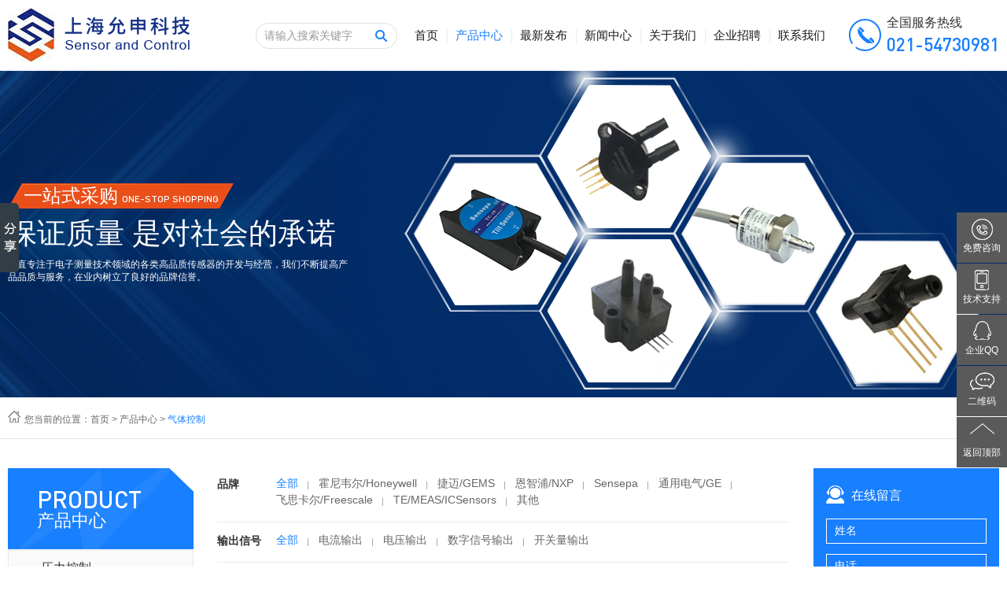

--- FILE ---
content_type: text/html
request_url: http://www.icsensors.com.cn/gascontrol/
body_size: 13155
content:
<!DOCTYPE html>
<html>
<head>
    <meta charset="utf-8">
    <title>气体传感器_电化学气体传感器_氧化锆气体传感器_上海允申自动化科技有限公司</title>
    <meta name="description" content="上海允申自动化科技有限公司，是一家专业的传感器供应服务商。可为客户提供气体传感器、电化学气体传感器、氧化锆气体传感器等传感器产品。公司提供的气体传感器可测量氧气、一氧化氮、一氧化碳、二氧化碳、可燃性气体、硫化氢气体等气体的浓度范围，主要应用于医疗仪器，工业安全，汽车行业等领域。如需产品咨询欢迎联系洽谈！" />
    <meta name="keywords" content="气体传感器,电化学气体传感器,氧化锆气体传感器,上海气体传感器,上海电化学气体传感器,上海气体传感器厂家,上海允申自动化科技有限公司" />
    <meta http-equiv="X-UA-Compatible" content="IE=edge,chrome=1">
    <link rel="shortcut icon" href="/images/favicon.ico">
    <!-- include main css -->
    <!--全局样式-->
    <link href="/css/style.css" rel="stylesheet">
    <!--[if lt IE 9]>
    <script src="/js/html5.min.js"></script>
    <script src="/js/respond.min.js"></script>
    <![endif]-->
    <!--Include Js-->
    <script src="/js/jquery.min.js" type="text/javascript" charset="utf-8"></script>
    <script src="/js/jquery.SuperSlide.2.1.1.js"></script>
    <!--动画效果css-->
    <link href="/css/animate.min.css" rel="stylesheet">
    <script src="/js/wow.min.js" type="text/javascript" charset="utf-8"></script>
    <script type="text/javascript">
        new WOW().init();
    </script>

    <link rel="shortcut icon" href="/images/favicon.ico">
</head>

<body>
    <div id="container">

        <div class="header" id="header">
            <div class="container">
                <div class="logo">
                    <a href="/"> <img src="/images/logo.png" alt="" /> </a>

                </div>
                <div class="header-right">
                    <div class="search">
                        <input type="text" value="请输入搜索关键字" class="input" id="searchval" onfocus="if(this.value=='请输入搜索关键字'){this.value='';this.style.color='#333'}" onblur="if(this.value==''){this.value='请输入搜索关键字';this.style.color='#999'}" />
                        <input type="submit" value="" class="submit" id="search" />
                    </div>
                    <div class="menu clearfix">
                        <ul>
                            <li class="first"><a href="/">首页</a></li>
                            <li class="active">
                                <a href="/product/">产品中心</a>
                                <div class="subnav pro-sub">
                                    <div class="sub-top">
                                        <ul>
                                            
                                                    <li>
                                                        <a href="/pressurecontrol/">
                                                            <i class="tubiao1" style="background: url(/images/cq1.png) no-repeat center center;"></i><i class="tubiao2" style="background: url(/images/cq1h.png) no-repeat center center;"></i>压力控制
                                                        </a>
                                                    </li>
                                                
                                                    <li>
                                                        <a href="/flowcontrol/">
                                                            <i class="tubiao1" style="background: url(/images/cq2.png) no-repeat center center;"></i><i class="tubiao2" style="background: url(/images/cq2h.png) no-repeat center center;"></i>流量控制
                                                        </a>
                                                    </li>
                                                
                                                    <li>
                                                        <a href="/temperaturecontrol/">
                                                            <i class="tubiao1" style="background: url(/images/cq3.png) no-repeat center center;"></i><i class="tubiao2" style="background: url(/images/cq3h.png) no-repeat center center;"></i>温度控制
                                                        </a>
                                                    </li>
                                                
                                                    <li>
                                                        <a href="/humiditycontrol/">
                                                            <i class="tubiao1" style="background: url(/images/cq4.png) no-repeat center center;"></i><i class="tubiao2" style="background: url(/images/cq4h.png) no-repeat center center;"></i>湿度控制
                                                        </a>
                                                    </li>
                                                
                                                    <li>
                                                        <a href="/windcontrol/">
                                                            <i class="tubiao1" style="background: url(/images/cq5.png) no-repeat center center;"></i><i class="tubiao2" style="background: url(/images/cq5h.png) no-repeat center center;"></i>风速控制
                                                        </a>
                                                    </li>
                                                
                                                    <li>
                                                        <a href="/attitudecontrol/">
                                                            <i class="tubiao1" style="background: url(/images/cq6.png) no-repeat center center;"></i><i class="tubiao2" style="background: url(/images/cq6h.png) no-repeat center center;"></i>姿态控制
                                                        </a>
                                                    </li>
                                                
                                                    <li>
                                                        <a href="/gascontrol/">
                                                            <i class="tubiao1" style="background: url(/images/cq7.png) no-repeat center center;"></i><i class="tubiao2" style="background: url(/images/cq7h.png) no-repeat center center;"></i>气体控制
                                                        </a>
                                                    </li>
                                                
                                                    <li>
                                                        <a href="/orhers/">
                                                            <i class="tubiao1" style="background: url(/UpLoadFile/20190111/73222459-dc44-4452-b90e-dfc8efbe6e0d.png) no-repeat center center;"></i><i class="tubiao2" style="background: url(/UpLoadFile/20190111/6d04595d-5b6c-488f-b193-594ae49eab39.png) no-repeat center center;"></i>其他传感器
                                                        </a>
                                                    </li>
                                                
                                        </ul>
                                    </div>
                                    <div class="sub-bottom">
                                        <ul>
                                            
                                                    <li>
                                                        <div class="pic">
                                                            <img src="/UpLoadFile/20190111/a8552454-974d-4e9c-8b83-62b0035b54f4.jpg" class="middleCenter" alt="" />
                                                        </div>
                                                    </li>
                                                
                                                    <li>
                                                        <div class="pic">
                                                            <img src="/UpLoadFile/20190111/eff35994-f111-404c-a102-0a0b54744ea7.jpg" class="middleCenter" alt="" />
                                                        </div>
                                                    </li>
                                                
                                                    <li>
                                                        <div class="pic">
                                                            <img src="/UpLoadFile/20190111/249b9d06-8f48-42bf-97f9-95228ee88c49.jpg" class="middleCenter" alt="" />
                                                        </div>
                                                    </li>
                                                
                                                    <li>
                                                        <div class="pic">
                                                            <img src="/UpLoadFile/20190111/589182cf-b32a-4c59-8ce3-fbc266ad731f.jpg" class="middleCenter" alt="" />
                                                        </div>
                                                    </li>
                                                
                                                    <li>
                                                        <div class="pic">
                                                            <img src="/UpLoadFile/20190111/80595100-2ce3-4b4b-911a-53ceece15243.jpg" class="middleCenter" alt="" />
                                                        </div>
                                                    </li>
                                                
                                                    <li>
                                                        <div class="pic">
                                                            <img src="/UpLoadFile/20190111/594d9e3c-dbdb-4ebe-ac6e-91e5a9b24382.jpg" class="middleCenter" alt="" />
                                                        </div>
                                                    </li>
                                                
                                                    <li>
                                                        <div class="pic">
                                                            <img src="/UpLoadFile/20190111/6e5de3e4-e917-41b4-ad91-ed7ea10bd72c.jpg" class="middleCenter" alt="" />
                                                        </div>
                                                    </li>
                                                
                                        </ul>
                                    </div>
                                </div>
                            </li>
                            <li>
                                <a href="/latest/">最新发布</a>
                            </li>
                            <li>
                                <a href="/news/">新闻中心</a>
                            </li>
                            <li>
                                <a href="/about.shtml">关于我们</a>
                            </li>
                            <li>
                                <a href="/job/">企业招聘</a>
                            </li>
                            <li>
                                <a href="/contact.shtml">联系我们</a>
                            </li>
                        </ul>
                    </div>
                    <div class="phone">
                        <h3>
	全国服务热线
</h3>
<p>
	021-54730981
</p>

                    </div>
                </div>

            </div>
        </div>

        <!-- 内页banner图开始 -->
        <!-- 全屏轮播图开始 -->
        <section class="inbanner">
            
                    <div class="inbanner-slick">
                        <img src="/UpLoadFile/20190111/55297b77-d04b-49a2-906a-21ea3105629d.jpg" class="inban" />
                        <div class="inbanner-title">
                            <div class="container">
                                <div class="chanpin-title">
	<div class="bt wow fadeInUp" data-wow-delay="0.1s">
		一站式采购<span>One-stop shopping</span>
	</div>
	<div class="span wow fadeInUp" data-wow-delay="0.4s">
		保证质量 是对社会的承诺
	</div>
	<p class=" wow fadeInUp" data-wow-delay="0.6s">
		一直专注于电子测量技术领域的各类高品质传感器的开发与经营，我们不断提高产品品质与服务，在业内树立了良好的品牌信誉。
	</p>
</div>
<div class="banner-pic">
	<div class="pic p1 wow flipInX" data-wow-delay="0.1s">
		<img src="/images/b1.png" class="middleCenter" alt="" />
	</div>
	<div class="pic p2 wow flipInX" data-wow-delay="0.2s">
		<img src="/images/b2.png" class="middleCenter" alt="" />
	</div>
	<div class="pic p3 wow flipInX" data-wow-delay="0.3s">
		<img src="/images/b3.png" class="middleCenter" alt="" />
	</div>
	<div class="pic p4 wow flipInX" data-wow-delay="0.4s">
		<img src="/images/b4.png" class="middleCenter" alt="" />
	</div>
	<div class="pic p5 wow flipInX" data-wow-delay="0.5s">
		<img src="/images/b5.png" class="middleCenter" alt="" />
	</div>
</div>
                            </div>
                        </div>
                    </div>
                
        </section>

        <!-- 内页banner图结束 -->
        <div class="inmain">
            <div class="current current1">
                <div class="container">
                    <img src="/images/home.png" alt="" />您当前的位置：<a href="/" class="SiteMapPathClass"><a href="/" class="black">首页</a></a> > <a href="/product/" class="SiteMapPathClass">产品中心</a> > <span>气体控制</span>
                </div>
            </div>
            <div class="clearfix product content">
                <div class="container">
                    <div class="left">
                        <div class="title">
                            
                                    <h3>Product</h3>
                                    <p>产品中心</p>
                                
                        </div>
                        <div class="list">
                            <ul>
                                
                                        <li><a href="/pressurecontrol/" id="yi9" title="压力控制">压力控制</a>
                                            <div class="xia">
                                                <ul>
                                                    
                                                            <li id="er34"><a href="/sz_sensor/" title="数字压力传感器">数字压力传感器</a></li>
                                                        
                                                            <li id="er16"><a href="/jb_sensor/" title="基本型压力传感器">基本型压力传感器</a></li>
                                                        
                                                            <li id="er15"><a href="/jy_sensor/" title="校验型压力传感器">校验型压力传感器</a></li>
                                                        
                                                            <li id="er14"><a href="/fd_sensor/" title="放大型压力传感器">放大型压力传感器</a></li>
                                                        
                                                            <li id="er13"><a href="/baro_sensor/" title="大气压力传感器">大气压力传感器</a></li>
                                                        
                                                            <li id="er12"><a href="/wcy_sensor/" title="微差压变送器">微差压变送器</a></li>
                                                        
                                                            <li id="er11"><a href="/pressure_sensor/" title="压力变送器">压力变送器</a></li>
                                                        
                                                            <li id="er35"><a href="/pressuregage/" title="数显压力表">数显压力表</a></li>
                                                        
                                                            <li id="er10"><a href="/Pressure_Switch/" title="压力开关">压力开关</a></li>
                                                        
                                                </ul>
                                            </div>
                                        </li>
                                    
                                        <li><a href="/flowcontrol/" id="yi8" title="流量控制">流量控制</a>
                                            <div class="xia">
                                                <ul>
                                                    
                                                            <li id="er24"><a href="/flow_switch/" title="流量开关">流量开关</a></li>
                                                        
                                                            <li id="er22"><a href="/flow_sensor/" title="流量传感器">流量传感器</a></li>
                                                        
                                                </ul>
                                            </div>
                                        </li>
                                    
                                        <li><a href="/temperaturecontrol/" id="yi7" title="温度控制">温度控制</a>
                                            <div class="xia">
                                                <ul>
                                                    
                                                            <li id="er29"><a href="/temperature_switch/" title="温度开关">温度开关</a></li>
                                                        
                                                            <li id="er28"><a href="/temperature_bsq/" title="温度变送器">温度变送器</a></li>
                                                        
                                                            <li id="er23"><a href="/temperature_sensor/" title="温度传感器">温度传感器</a></li>
                                                        
                                                </ul>
                                            </div>
                                        </li>
                                    
                                        <li><a href="/humiditycontrol/" id="yi6" title="湿度控制">湿度控制</a>
                                            <div class="xia">
                                                <ul>
                                                    
                                                            <li id="er31"><a href="/humidity_bsq/" title="湿度变送器">湿度变送器</a></li>
                                                        
                                                            <li id="er30"><a href="/humidity_sensor/" title="湿度传感器">湿度传感器</a></li>
                                                        
                                                </ul>
                                            </div>
                                        </li>
                                    
                                        <li><a href="/windcontrol/" id="yi5" title="风速控制">风速控制</a>
                                            <div class="xia">
                                                <ul>
                                                    
                                                </ul>
                                            </div>
                                        </li>
                                    
                                        <li><a href="/attitudecontrol/" id="yi4" title="姿态控制">姿态控制</a>
                                            <div class="xia">
                                                <ul>
                                                    
                                                            <li id="er36"><a href="/angle_sensor/" title="角度传感器">角度传感器</a></li>
                                                        
                                                            <li id="er33"><a href="/tilt_switch/" title="倾角开关">倾角开关</a></li>
                                                        
                                                            <li id="er32"><a href="/tilt_sensor/" title="倾角传感器">倾角传感器</a></li>
                                                        
                                                </ul>
                                            </div>
                                        </li>
                                    
                                        <li><a href="/gascontrol/" id="yi3" title="气体控制">气体控制</a>
                                            <div class="xia">
                                                <ul>
                                                    
                                                </ul>
                                            </div>
                                        </li>
                                    
                                        <li><a href="/orhers/" id="yi2" title="其他传感器">其他传感器</a>
                                            <div class="xia">
                                                <ul>
                                                    
                                                </ul>
                                            </div>
                                        </li>
                                    
                            </ul>
                        </div>
                        <div class="new">
                            <div class="bt">
                                <h3>最新产品</h3>
                            </div>
                            <div class="pro-list">
                                <ul>
                                    
                                            <li><a href="/latest/ca0f8bb7-a343-dea7-b97d-6751aacdb14e.shtml">
                                                <div class="box">
                                                    <div class="pic">
                                                        <img src="/UpLoadFile/20190312/71b8431c-51b7-48df-8186-fde8dbfe851d.png" class="middleCenter" alt="" />
                                                    </div>
                                                    <h3>Sensepa校验型压力传感器SPU系列</h3>
                                                    <div class="hover">
                                                        <div class="text">
                                                            <div class="bt">Sensepa校验型压力传感器SPU系列</div>
                                                            <div class="jsh">
                                                                <p>品牌：Sensepa</p>
                                                                <p>说明：Sensepa压力传感器SPU系列，带温度补偿，mV信号输出，零点和满量程校准，可接受非标定制...</p>
                                                            </div>
                                                            <div class="more">
                                                                <span>查看更多</span>
                                                            </div>
                                                        </div>
                                                    </div>
                                                </div>
                                            </a></li>
                                        
                                            <li><a href="/latest/935b91c4-2c5b-d7d5-ca71-b1cc1ad463a1.shtml">
                                                <div class="box">
                                                    <div class="pic">
                                                        <img src="/UpLoadFile/20190312/eead9d0c-2855-4542-9027-0673f6305f5d.png" class="middleCenter" alt="" />
                                                    </div>
                                                    <h3>倾角传感器TC19系列</h3>
                                                    <div class="hover">
                                                        <div class="text">
                                                            <div class="bt">倾角传感器TC19系列</div>
                                                            <div class="jsh">
                                                                <p>品牌：Sensepa</p>
                                                                <p>说明：TC19是Sensepa公司推出的串行输出式倾角传感器，是真正的工业级产品，性能可靠，可拓展性强...</p>
                                                            </div>
                                                            <div class="more">
                                                                <span>查看更多</span>
                                                            </div>
                                                        </div>
                                                    </div>
                                                </div>
                                            </a></li>
                                        
                                            <li><a href="/latest/informationlatest_8.shtml">
                                                <div class="box">
                                                    <div class="pic">
                                                        <img src="/images/latest1.jpg" class="middleCenter" alt="" />
                                                    </div>
                                                    <h3>Sensepa卫生型平膜压力变送器HP350</h3>
                                                    <div class="hover">
                                                        <div class="text">
                                                            <div class="bt">Sensepa卫生型平膜压力变送器HP350</div>
                                                            <div class="jsh">
                                                                <p>品牌：Sensepa</p>
                                                                <p>说明：Sensepa平膜压力变送器HP350系列，弹性体采用进口材质、膜片隔离工艺，不会出现粘稠介质堵塞情况，适用于化工涂料、油漆等粘稠介质的测量与控制</p>
                                                            </div>
                                                            <div class="more">
                                                                <span>查看更多</span>
                                                            </div>
                                                        </div>
                                                    </div>
                                                </div>
                                            </a></li>
                                        
                                </ul>
                            </div>
                        </div>
                    </div>
                    <div class="center">
                        <div class="second wow fadeInUp  shaixuan" data-wow-delay="0.1s">
                            
                                    <dl>
                                        <dt>品牌</dt>
                                        <dd>
                                            <a href="javascript:;" iid="quanbu" class="active">全部</a>
                                                
                                                        <a href="javascript:;" iid="11" title="霍尼韦尔/Honeywell">霍尼韦尔/Honeywell</a>
                                                    
                                                        <a href="javascript:;" iid="10" title="捷迈/GEMS">捷迈/GEMS</a>
                                                    
                                                        <a href="javascript:;" iid="9" title="恩智浦/NXP">恩智浦/NXP</a>
                                                    
                                                        <a href="javascript:;" iid="8" title="Sensepa">Sensepa</a>
                                                    
                                                        <a href="javascript:;" iid="7" title="通用电气/GE">通用电气/GE</a>
                                                    
                                                        <a href="javascript:;" iid="6" title="飞思卡尔/Freescale">飞思卡尔/Freescale</a>
                                                    
                                                        <a href="javascript:;" iid="5" title="TE/MEAS/ICSensors">TE/MEAS/ICSensors</a>
                                                    
                                                        <a href="javascript:;" iid="4" title="其他">其他</a>
                                                    
                                            </dd>
                                        </dl>
                                
                                    <dl>
                                        <dt>输出信号</dt>
                                        <dd>
                                            <a href="javascript:;" iid="quanbu" class="active">全部</a>
                                                
                                                        <a href="javascript:;" iid="15" title="电流输出">电流输出</a>
                                                    
                                                        <a href="javascript:;" iid="14" title="电压输出">电压输出</a>
                                                    
                                                        <a href="javascript:;" iid="13" title="数字信号输出">数字信号输出</a>
                                                    
                                                        <a href="javascript:;" iid="12" title="开关量输出">开关量输出</a>
                                                    
                                            </dd>
                                        </dl>
                                
                        </div>
                        <div class="pro-bottom">
                            <div class="title wow fadeInUp" data-wow-delay="0.1s">气体控制</div>
                            <ul id="products">
                                
                                        <li class="wow fadeInUp" data-wow-delay="0.1s"><a href="/gascontrol/o2s-fr-t2-18c.shtml">
                                            <div class="box clearfix">
                                                <div class="pic">
                                                    <img src="/UpLoadFile/20190925/73c6d585-7174-4b64-8a39-0fc7f8e103ff.png" class="middleCenter" alt="" />
                                                </div>
                                                <div class="text">
                                                    <div class="bt">氧化锆氧气体传感器 O2S-FR-T2-18C 螺纹探头</div>
                                                    <div class="jsh"><p>
	<span>品牌：SST</span> 
</p>
<p>
	<span>供电电压：4.35VDC±0.1VDC</span> 
</p>
<p>
	<span>气体允许温度：&nbsp;-100~250℃</span> 
</p>
<p>
	<span>探头长度：80mm</span> 
</p>
<p>
	<span>响应时间：&lt;4S</span> 
</p>
<p>
	<span>连接端子：Molex标配连接头</span> 
</p>
<p style="width:100%;">
	<span>说明：氧化锆氧传感器(氧探头)O2S-FR-T2-18C，原理是采用氧化锆固体电解质组成的氧浓度差电池来测量氧气含量，广泛用于汽车尾气检测、烟气测氧、钢业测氧、惰性气体测氧等...</span> 
</p></div>
                                                    <div class="more">
                                                        <span>查看更多</span>
                                                    </div>
                                                </div>
                                            </div>
                                        </a></li>
                                    
                                        <li class="wow fadeInUp" data-wow-delay="0.1s"><a href="/gascontrol/city_nx1.shtml">
                                            <div class="box clearfix">
                                                <div class="pic">
                                                    <img src="/UpLoadFile/20190617/6cd2b5ce-18aa-4c26-80d3-f2ae48315f58.png" class="middleCenter" alt="" />
                                                </div>
                                                <div class="text">
                                                    <div class="bt">英国CITY NX1  一氧化氮传感器  汽车尾气传感器 内置过滤器 </div>
                                                    <div class="jsh"><p>
	<span>品牌：CITY</span> 
</p>
<p>
	<span>量程：0~5000ppm</span> 
</p>
<p>
	<span>精度：1ppm</span> 
</p>
<p>
	<span>工作温度：</span>&nbsp;-20~+50℃
</p>
<p>
	<span>灵敏度：0.05±0.01<span style="color:#333333;font-family:arial;font-size:13px;white-space:normal;background-color:#FFFFFF;">μA</span>/ppm</span> 
</p>
<p>
	<span>响应时间：小于8s</span> 
</p>
<p style="width:100%;">
	<span>说明：<span>NX1一氧化氮传感器属于英国CITY（城市技术公司）开发的AutoNO®系列产品，用于汽车一氧化氮气体检测。内置有过滤器。空气中试用寿命为两年，最大荷载5000ppm。主要优势：专为汽车应用设计；响应速度快</span></span><span>...</span> 
</p></div>
                                                    <div class="more">
                                                        <span>查看更多</span>
                                                    </div>
                                                </div>
                                            </div>
                                        </a></li>
                                    
                                        <li class="wow fadeInUp" data-wow-delay="0.1s"><a href="/gascontrol/city_ao2.shtml">
                                            <div class="box clearfix">
                                                <div class="pic">
                                                    <img src="/UpLoadFile/20190617/f2361bb2-8324-42c7-b2b9-283800886dfb.png" class="middleCenter" alt="" />
                                                </div>
                                                <div class="text">
                                                    <div class="bt">英国CITY AO2  氧气传感器  汽车尾气传感器 内置热敏电阻 通过BAR97和PTB认证 </div>
                                                    <div class="jsh"><p>
	<span>品牌：CITY</span> 
</p>
<p>
	<span>量程：0~100%氧浓度</span> 
</p>
<p>
	<span>分辨率：0.01% 氧浓度</span> 
</p>
<p>
	<span>工作温度：</span>&nbsp;-20~+50℃
</p>
<p>
	<span>使用寿命：空气中两年</span> 
</p>
<p>
	<span>输出：在空气中9~13mv</span> 
</p>
<p style="width:100%;">
	<span>说明：英国原装进口CITY氧气传感器AO2,标准量程是0~100%氧浓度,分辨率0.01%氧浓度，电化学传感器，在空气中使用寿命2年，可用于汽车尾气检测、废气环保检测相关的应用</span><span>...</span> 
</p></div>
                                                    <div class="more">
                                                        <span>查看更多</span>
                                                    </div>
                                                </div>
                                            </div>
                                        </a></li>
                                    
                                        <li class="wow fadeInUp" data-wow-delay="0.1s"><a href="/gascontrol/city_4oxv.shtml">
                                            <div class="box clearfix">
                                                <div class="pic">
                                                    <img src="/UpLoadFile/20190722/e92c003b-6633-4871-a2e8-7610e3c97a3a.png" class="middleCenter" alt="" />
                                                </div>
                                                <div class="text">
                                                    <div class="bt">英国CITY 4OXV  氧气传感器  O2传感器 </div>
                                                    <div class="jsh"><p>
	<span>品牌：CITY</span> 
</p>
<p>
	<span>量程：1～25% 氧浓度</span> 
</p>
<p>
	<span>最大过载：30% 氧浓度</span> 
</p>
<p>
	<span>工作温度：</span>&nbsp;-20~+50℃
</p>
<p>
	<span>使用寿命：空气中两年</span> 
</p>
<p>
	<span>输出信号：空气中0.10±0.02mA</span> 
</p>
<p style="width:100%;">
	<span>说明：英国原装进口CITY氧气传感器4OXV,标准量程是1~25%,最大过载30%，电化学传感器，在空气中使用寿命2年，可用于工业安全、医疗等应用</span><span>...</span> 
</p></div>
                                                    <div class="more">
                                                        <span>查看更多</span>
                                                    </div>
                                                </div>
                                            </div>
                                        </a></li>
                                    
                                        <li class="wow fadeInUp" data-wow-delay="0.1s"><a href="/gascontrol/city_4ND.shtml">
                                            <div class="box clearfix">
                                                <div class="pic">
                                                    <img src="/UpLoadFile/20190617/81ac431a-13ca-4386-8ee9-06992ca066a8.png" class="middleCenter" alt="" />
                                                </div>
                                                <div class="text">
                                                    <div class="bt">英国CITY 4ND  二氧化氮传感器  NO2传感器 </div>
                                                    <div class="jsh"><p>
	<span>品牌：CITY</span> 
</p>
<p>
	<span>量程：0~20ppm</span> 
</p>
<p>
	<span>最大过载：150ppm</span> 
</p>
<p>
	<span>工作温度：</span>&nbsp;-20~+50℃
</p>
<p>
	<span>使用寿命：空气中两年</span> 
</p>
<p>
	<span>灵敏度：0.6±0.15<span style="color:#333333;font-family:arial;font-size:13px;white-space:normal;background-color:#FFFFFF;">μA/ppm</span></span> 
</p>
<p style="width:100%;">
	<span>说明：英国原装进口CITY四系二氧化氮传感器4ND,标准量程是0-20PPM,最大过载150PPM,三电极电化学传感器，在空气中使用寿命2年，可用于工业安全等监测应用</span><span>...</span> 
</p></div>
                                                    <div class="more">
                                                        <span>查看更多</span>
                                                    </div>
                                                </div>
                                            </div>
                                        </a></li>
                                    
                                        <li class="wow fadeInUp" data-wow-delay="0.1s"><a href="/gascontrol/city_4hyt.shtml">
                                            <div class="box clearfix">
                                                <div class="pic">
                                                    <img src="/UpLoadFile/20190614/68ce9415-ebaa-4151-b122-596016b00007.png" class="middleCenter" alt="" />
                                                </div>
                                                <div class="text">
                                                    <div class="bt">英国CITY 4HYT  氢气传感器  H2传感器 </div>
                                                    <div class="jsh"><p>
	<span>品牌：CITY</span> 
</p>
<p>
	<span>量程：0~1000ppm</span> 
</p>
<p>
	<span>最大过载：2000ppm</span> 
</p>
<p>
	<span>工作温度：</span>&nbsp;-20~+50℃
</p>
<p>
	<span>使用寿命：空气中两年</span> 
</p>
<p>
	<span>灵敏度：0.015±0.01<span style="color:#333333;font-family:arial;font-size:13px;white-space:normal;background-color:#FFFFFF;">μA/ppm</span></span> 
</p>
<p style="width:100%;">
	<span>说明：英国原装进口CITY四系氢气传感器4HYT,标准量程是0-1000PPM,最大过载2000PPM,三电极电化学传感器，在空气中使用寿命2年，可用于工业安全等监测应用</span><span>...</span> 
</p></div>
                                                    <div class="more">
                                                        <span>查看更多</span>
                                                    </div>
                                                </div>
                                            </div>
                                        </a></li>
                                    
                            </ul>
                            <input type="hidden" value="3" id="classid" />
                            <div class="page">
                                
                                    
                                        <a href="./" class="cpb">1</a><a href="gascontrol_2.shtml" >2</a><a href="gascontrol_3.shtml" >3</a>
                                    <a href="gascontrol_2.shtml" class="num3">下一页</a>
                                
                            </div>
                        </div>
                    </div>
                    <div class="right">
                        <div class="form">
                            <div class="bt">
                                <h3>在线留言</h3>
                            </div>
                            <form>
                                <ul>
                                    <li>
                                        <input type="text"value="姓名" id="FullName" maxlength="20" onfocus="if(this.value=='姓名'){this.value=''}" onblur="if(this.value==''){this.value='姓名'}" class="input" />
                                    </li>
                                    <li>
                                        <input type="text" value="电话" id="Tel" maxlength="20" onfocus="if(this.value=='电话'){this.value=''}" onblur="if(this.value==''){this.value='电话'}" class="input" />
                                    </li>
                                    <li>
                                        <textarea value="留言内容" id="Content" onfocus="if(this.value=='留言内容'){this.value=''}" onblur="if(this.value==''){this.value='留言内容'}">留言内容</textarea>
                                    </li>
                                    <li>
                                        <input type="button" class="submit" value="点击提交" id="tijiao" />
                                    </li>
                                </ul>
                            </form>
                        </div>
                        <div class="phone">
	<img alt="" src="/images/dianhua.png" /> 
</div>
<div class="ewm">
	<img alt="" src="/UpLoadFile/20190311/0996ff35-c3f1-4184-a3ae-8c0cc7b9ad7c.jpg" /> 
</div>

                        <div class="new">
                            <div class="bt">
                                <h3>推荐产品</h3>
                            </div>
                            <div class="pro-list">
                                <ul>
                                    
                                            <li><a href="/gascontrol/o2s-fr-t2-18c.shtml">
                                                <div class="box">
                                                    <div class="pic">
                                                        <img src="/UpLoadFile/20190925/73c6d585-7174-4b64-8a39-0fc7f8e103ff.png" class="middleCenter" alt="" />
                                                    </div>
                                                    <h3>氧化锆氧气体传感器 O2S-FR-T2-18C 螺纹探头</h3>
                                                    <div class="hover">
                                                        <div class="text">
                                                            <div class="bt">氧化锆氧气体传感器 O2S-FR-T2-18C 螺纹探头</div>
                                                            <div class="jsh">
                                                                <p>品牌：SST</p>
                                                                <p>说明：英国SST棒式氧化锆氧气传感器O2S-FR-T2-18C,氧压范围：2mbar-3bar，氧化锆检测元件，非消耗型技术...</p>
                                                            </div>
                                                            <div class="more">
                                                                <span>查看更多</span>
                                                            </div>
                                                        </div>
                                                    </div>
                                                </div>
                                            </a></li>
                                        
                                            <li><a href="/fd_sensor/sensepa_spraa.shtml">
                                                <div class="box">
                                                    <div class="pic">
                                                        <img src="/UpLoadFile/20190618/8c5795c4-570f-4eeb-9ebd-f236ff49b123.png" class="middleCenter" alt="" />
                                                    </div>
                                                    <h3>Sensepa电路板安装压力传感器SPRA系列（绝压型）</h3>
                                                    <div class="hover">
                                                        <div class="text">
                                                            <div class="bt">Sensepa电路板安装压力传感器SPRA系列（绝压型）</div>
                                                            <div class="jsh">
                                                                <p>品牌：Sensepa</p>
                                                                <p>说明：Sensepa压力传感器SPRA系列，带温度补偿，集成模拟放大电路...</p>
                                                            </div>
                                                            <div class="more">
                                                                <span>查看更多</span>
                                                            </div>
                                                        </div>
                                                    </div>
                                                </div>
                                            </a></li>
                                        
                                            <li><a href="/pressure_sensor/meas_us381g.shtml">
                                                <div class="box">
                                                    <div class="pic">
                                                        <img src="/UpLoadFile/20190422/dcd6d7cc-4cff-4219-9186-98699c380f48.png" class="middleCenter" alt="" />
                                                    </div>
                                                    <h3>TE/MEAS高精度不锈钢压力变送器US381系列 表压型</h3>
                                                    <div class="hover">
                                                        <div class="text">
                                                            <div class="bt">TE/MEAS高精度不锈钢压力变送器US381系列 表压型</div>
                                                            <div class="jsh">
                                                                <p>品牌：TE/MEAS</p>
                                                                <p>说明：US300系列超稳压力传感器采用不锈钢隔离式小型结构，具有较宽的量程范围和多种输出信号。该传感器结合了MEAS的固态超稳定技术，可以在较宽温度范围内具有良...</p>
                                                            </div>
                                                            <div class="more">
                                                                <span>查看更多</span>
                                                            </div>
                                                        </div>
                                                    </div>
                                                </div>
                                            </a></li>
                                        
                                            <li><a href="/fd_sensor/honeywell_hpx.shtml">
                                                <div class="box">
                                                    <div class="pic">
                                                        <img src="/UpLoadFile/20190401/4c664145-289f-4e87-a4bd-eb0090e0baca.JPG" class="middleCenter" alt="" />
                                                    </div>
                                                    <h3>霍尼韦尔/Honeywell压力传感器HPX系列  绝压型</h3>
                                                    <div class="hover">
                                                        <div class="text">
                                                            <div class="bt">霍尼韦尔/Honeywell压力传感器HPX系列  绝压型</div>
                                                            <div class="jsh">
                                                                <p>品牌：霍尼韦尔/Honeywell</p>
                                                                <p>说明：霍尼韦尔压力传感器HPX系列，无温度补偿，mV信号输出...</p>
                                                            </div>
                                                            <div class="more">
                                                                <span>查看更多</span>
                                                            </div>
                                                        </div>
                                                    </div>
                                                </div>
                                            </a></li>
                                        
                                            <li><a href="/fd_sensor/honeywell_40pc.shtml">
                                                <div class="box">
                                                    <div class="pic">
                                                        <img src="/UpLoadFile/20190401/7809fcf5-263d-4039-9c05-c2c2058fd419.jpg" class="middleCenter" alt="" />
                                                    </div>
                                                    <h3>霍尼韦尔/Honeywell压力传感器40PC系列  </h3>
                                                    <div class="hover">
                                                        <div class="text">
                                                            <div class="bt">霍尼韦尔/Honeywell压力传感器40PC系列  </div>
                                                            <div class="jsh">
                                                                <p>品牌：霍尼韦尔/Honeywell</p>
                                                                <p>说明：霍尼韦尔压力传感器40PC系列，带温度补偿，放大模拟量输出...</p>
                                                            </div>
                                                            <div class="more">
                                                                <span>查看更多</span>
                                                            </div>
                                                        </div>
                                                    </div>
                                                </div>
                                            </a></li>
                                        
                                </ul>
                            </div>
                        </div>
                    </div>
                </div>
            </div>
        </div>

        <footer class="footer">
            <div class="container">
                <div class="left">
                    <ul>
                        <li><a href="/about.shtml">关于我们</a>
                            <ul>
                                
                                        <li><a href="/about.shtml" title="公司简介">公司简介</a></li>
                                    
                                
                                        <li><a href="/about.shtml#culture" title="企业文化">企业文化</a></li>
                                    
                                
                            </ul>
                        </li>
                        <li><a href="/product/">产品中心</a>
                            <ul>
                                
                                        <li><a href="/pressurecontrol/" title="压力控制">压力控制</a></li>
                                    
                                        <li><a href="/flowcontrol/" title="流量控制">流量控制</a></li>
                                    
                                        <li><a href="/temperaturecontrol/" title="温度控制">温度控制</a></li>
                                    
                                        <li><a href="/humiditycontrol/" title="湿度控制">湿度控制</a></li>
                                    
                                        <li><a href="/windcontrol/" title="风速控制">风速控制</a></li>
                                    
                                        <li><a href="/attitudecontrol/" title="姿态控制">姿态控制</a></li>
                                    
                                        <li><a href="/gascontrol/" title="气体控制">气体控制</a></li>
                                    
                                        <li><a href="/orhers/" title="其他传感器">其他传感器</a></li>
                                      
                            </ul>
                        </li>
                        <li><a href="/news/">新闻中心</a>
                            <ul>
                                
                                        <li><a href="/industrynews/" title="行业动态">行业动态</a></li>
                                    
                                        <li><a href="/companynews/" title="公司新闻">公司新闻</a></li>
                                      
                            </ul>
                        </li>
                        <li><a href="/contact.shtml">联系我们</a>
                            <ul>
                                <li><a href="/contact.shtml" title="联系我们">联系我们</a></li>
                                <li><a href="/job/" title="企业招聘">企业招聘</a></li>
                            </ul>
                        </li>
                    </ul>
                </div>
                <div class="right">
                    <div class="fcontact">
                        <div class="title">
                            <h3>
	全国服务热线
</h3>
<p>
	021-54730981
</p>

                        </div>
                        <div class="share">
                            <div class="bdsharebuttonbox">
                                <a href="#" class="bds_weixin" data-cmd="weixin" title="分享到微信"></a>
                                <a href="#" class="bds_tsina" data-cmd="tsina" title="分享到新浪微博"></a>
                                <a href="#" class="bds_sqq" data-cmd="sqq" title="分享到QQ好友"></a>
                            </div>

                        </div>
                        <p>
	地 址：上海市闵行区中春路8633弄七宝国际24幢8楼
</p>

                        <div class="zixun">
                            <a href="javascript:;" class="btn1">在线咨询</a>
                        </div>
                    </div>
                    <div class="ewmlist">
                        <div class="ewm">
	<img width="120" height="120" alt="" src="/UpLoadFile/20190311/c0b756f2-f3af-4413-bcdb-4ab0067e8820.jpg" /> 
</div>
<h3>
	微信公众号
</h3>

                    </div>
                </div>
            </div>
        </footer>
        <div class="copyright">
            <div class="container"><span style="width:60%;display:inline-block;"> Copyright &copy; 2018-2025 上海允申自动化科技有限公司 INDUSTRIAL All Rights Reserved.&nbsp;&nbsp;<span style="float:right;"><a href="https://beian.miit.gov.cn/" target="_blank">沪ICP备13042929号-2</a></span> </span>

                <div class="fr">
                    <a href="/legal.shtml">法律声明</a>
                    <a href="/privacy.shtml">隐私政策声明</a>
                </div>
            </div>
        </div>
        <div class="rexian clearfix">
            <div class="container">
                <div class="call">
	全国服务热线: <span>021-54730981</span> 
</div>
<a href="javascript:;"><img src="/images/zx.png" alt="" /></a> <a href="javaScript:;" class="closed"></a>

            </div>
        </div>
    </div>
    <div class="popup1">
        <a href="javaScript:;" class="close"></a>
        <div class="box">
            <div class="form">
                <div class="bt">
                    <h3>在线留言</h3>
                </div>
                <form>
                    <ul>
                        <li>
                            <input type="text"value="姓名" id="AFullName" maxlength="20" onfocus="if(this.value=='姓名'){this.value=''}" onblur="if(this.value==''){this.value='姓名'}" class="input" />
                        </li>
                        <li>
                            <input type="text" value="电话" id="ATel" maxlength="20" onfocus="if(this.value=='电话'){this.value=''}" onblur="if(this.value==''){this.value='电话'}" class="input" />
                        </li>
                        <li>
                            <textarea value="留言内容" id="AContent" onfocus="if(this.value=='留言内容'){this.value=''}" onblur="if(this.value==''){this.value='留言内容'}">留言内容</textarea>
                        </li>
                        <li>
                            <input type="button" class="submit" value="点击提交" id="ATijiao" />
                        </li>
                    </ul>
                </form>
            </div>
        </div>
    </div>
    <div class="float">
        <ul>
	<li class="zixun">
		<h3>
			免费咨询
		</h3>
		<div class="hover">
			<i></i> 
			<div class="info">
				<div class="bt">
					免费咨询
				</div>
<span>021-54730981</span> 
				<p>
					<img alt="" src="/images/dot.png" />专业的技术团队
				</p>
				<p>
					<img alt="" src="/images/dot.png" />优秀的服务品质
				</p>
			</div>
		</div>
	</li>
	<li class="dianhua">
		<h3>
			技术支持
		</h3>
		<div class="hover">
			<i></i> 
			<div class="info1">
				<div class="bt">
					联系电话
				</div>
				<p>
					咨询一：18521534874&nbsp;
				</p>
				<p>
					咨询二：13761505652&nbsp;
				</p>
				<p>
					咨询三：17302192353&nbsp;
				</p>
			</div>
		</div>
	</li>
	<li class="qq">
		<h3>
			企业QQ
		</h3>
		<div class="hover">
			<i></i> 
			<div class="info1">
				<div class="bt">
					QQ联系
				</div>
				<p>
					客服一：2850689921&nbsp;
				</p>
				<p>
					客服二：2850689927&nbsp;
				</p>
				<p>
					客服三：2850689924&nbsp;
				</p>
			</div>
		</div>
	</li>
	<li class="weixin">
		<h3>
			二维码
		</h3>
		<div class="hover">
			<i></i> 
			<div class="info2">
				<div class="ewm">
					<img width="120" height="120" alt="" src="/UpLoadFile/20190311/6db5bcfa-648b-4beb-9395-eadfd6c56f41.jpg" /> 
				</div>
				<p>
					扫一扫上面的二维码图案<br />
关注微信公众号
				</p>
			</div>
		</div>
	</li>
	<li class="top" id="gotop">
		<a href="javascript:;">返回顶部</a> 
	</li>
</ul>

    </div>
    <div class="search_mask">
        <div class="s_box">
            <p class="text1">
                请输入搜索关键字</p>
            <a href="javascript:;" class="sure">确定</a>
        </div>
    </div>
    <!--公用样式-->
    <!--浮动导航-->
    <script src="/js/headroom.min.js" type="text/javascript" charset="utf-8"></script>
    <script src="/js/public.js" type="text/javascript" charset="utf-8"></script>
</body>
</html>
<script src="/js/select.js"></script>
<script type="text/javascript">
    $(".shaixuan a").click(function () {
        $(this).addClass("active").siblings().removeClass("active");
        sel1(keytxt(), 0)
    })
    $(".xia").each(function () {
        if ($(this).find("li").length < 1) {
            $(this).remove();
        }
    })
    $("#yi3").parent().addClass("active");
    $("#yi3").next().show();
    $("#er3").addClass("on");
    $("#er3").parent().parent().show();
    $("#er3").parent().parent().parent().addClass("active");
</script>
<script src="/layer-v3.1.1/layer/layer.js"></script>
<script src="/js/onlineMessage.js"></script><script src="/QQ/ServiceQQ.htm" type="text/javascript"></script><script async="async">
    $(function () {
        window._bd_share_config = {
            share: [{
                "bdSize": 24//小图标尺寸
            }],
            slide: [{
                bdImg: 5, //颜色下标
                bdPos: "left",
                bdTop: 200
            }]
        }
        with (document) 0[(getElementsByTagName('head')[0] || body).appendChild(createElement('script')).src = 'http://bdimg.share.baidu.com/static/api/js/share.js?cdnversion=' + ~(-new Date() / 36e5)];
    })
</script>


--- FILE ---
content_type: text/css
request_url: http://www.icsensors.com.cn/css/style.css
body_size: 21227
content:
@charset "utf-8";

*, *:before, *:after {
    -webkit-box-sizing: border-box;
    -moz-box-sizing: border-box;
    box-sizing: border-box;
    outline: 0;
}

body, div, span, h1, h2, h3, h4, h5, h6, p, em, img, strong, b, small, u, i, center, dl, dt, dd, ol, ul, li, sub, sup, tt, var, del, dfn, ins, kbd, q, s, samp, strike, applet, object, iframe, fieldset, form, label, legend, table, caption, tbody, tfoot, thead, tr, th, td, article, aside, canvas, details, embed, figure, figcaption, footer, header, hgroup, menu, nav, output, ruby, section, summary, time, blockquote, pre, a, abbr, acronym, address, big, cite, code, mark, audio, video, input, textarea, select {
    margin: 0;
    padding: 0;
}

* {
    margin: 0;
    padding: 0;
}

body {
    font-family: "microsoft yahei",arial;
    font-size: 14px;
    color: #666;
    line-height: 1.5;
    min-width: 1260px;
    margin: 0 auto;
    background: #fff;
    max-width: 1920px;
}

a:link, a:visited {
    text-decoration: none;
    outline: 0;
    color: #666;
}

a:hover, a:active, a:focus {
    color: #666;
    text-decoration: none;
}

ul, li {
    list-style: none;
}

ul {
    padding: 0;
}

li {
    zoom: 1;
    vertical-align: middle;
}

ol {
    margin: 0;
    padding: 0;
    padding-left: 36px;
}

fieldset, img {
    border: 0;
}

img {
    border: 0;
    max-width: 100%;
}

div {
    outline: 0;
}

h1, h2, h3, h4, h5, h6 {
    font-weight: normal;
    font-size: 100%;
}

table {
    border-collapse: collapse;
    border-spacing: 0;
    table-layout: fixed;
    border: 0;
    width: 100%;
}

th, td {
    padding: 0;
}

input, textarea {
    font-family: arial,"microsoft yahei";
    font-size: 14px;
}

input {
    outline: 0;
}

textarea {
    outline: 0;
}

input[type='reset'], input[type='button'], input[type='submit'], input[type='radio'] {
    cursor: pointer;
    outline: 0;
}

input[type='checkbox'], input[type='radio'] {
    position: relative;
    vertical-align: middle;
    margin-bottom: 1px;
    margin-left: 5px;
    margin-right: 5px;
}

textarea, input[type='email'], input[type='date'], input[type='password'], input[type='text'] {
    padding: 0;
    color: #666;
    outline: 0;
}

input, select, textarea {
    -webkit-appearance: none;
    -webkit-tap-highlight-color: rgba(0,0,0,0);
    border-radius: 0;
    overflow-y: hidden;
    overflow-x: hidden;
}

::-webkit-input-placeholder {
    color: #646464;
}

:-moz-placeholder {
    color: #646464;
    opacity: 1;
}

::-moz-placeholder {
    color: #646464;
    opacity: 1;
}

:-ms-input-placeholder {
    color: #646464;
}

.fl {
    float: left;
}

.fr {
    float: right;
}

.clear {
    clear: both;
}

.clearfix:after {
    clear: both;
    height: 0;
    content: "";
    line-height: 0;
    font-size: 0;
    display: block;
}

.pic {
    width: 100%;
    overflow: hidden;
    position: relative;
}

.pic1 {
    width: 100%;
    overflow: hidden;
    position: relative;
}

.middleCenter {
    position: absolute;
    top: 0;
    bottom: 0;
    left: 0;
    right: 0;
    max-width: 100%;
    max-height: 100%;
    display: block;
    vertical-align: middle;
    text-align: center;
    margin: auto;
}

.container {
    width: 1260px;
    margin-left: auto;
    margin-right: auto;
}

#container {
    overflow: hidden;
    position: relative;
    padding-top: 90px;
}

div::-webkit-scrollbar {
    width: 7px;
    height: 100%;
}

div::-webkit-scrollbar-button {
    display: none;
}

div::-webkit-scrollbar-track {
    background: url("../images/1.png") repeat-y center center;
    width: 5px;
}

div::-webkit-scrollbar-thumb {
    background: url("../images/scroll01.png") no-repeat center center;
    height: 20px;
    width: 5px;
}

@font-face {
    font-family: "DIN-Medium";
    src: url("../fonts/DIN-Medium.woff2") format("woff2"),url("../fonts/DIN-Medium.woff") format("woff"),url("../fonts/DIN-Medium.ttf") format("truetype"),url("../fonts/DIN-Medium.eot") format("embedded-opentype"),url("../fonts/DIN-Medium.svg") format("svg");
    font-weight: normal;
    font-style: normal;
}

@font-face {
    font-family: "FuturaBT Medium";
    src: url("../fonts/FuturaBT Medium.woff2") format("woff2"),url("../fonts/FuturaBT Medium.woff") format("woff"),url("../fonts/FuturaBT Medium.ttf") format("truetype"),url("../fonts/FuturaBT Medium.eot") format("embedded-opentype"),url("../fonts/FuturaBT Medium.svg") format("svg");
    font-weight: normal;
    font-style: normal;
}

@font-face {
    font-family: "urwdincond-black";
    src: url("../fonts/urwdincond-black.woff2") format("woff2"),url("../fonts/urwdincond-black.woff") format("woff"),url("../fonts/urwdincond-black.ttf") format("truetype"),url("../fonts/urwdincond-black.eot") format("embedded-opentype"),url("../fonts/urwdincond-black.svg") format("svg");
}

@font-face {
    font-family: "DINCond-Regular";
    src: url("../fonts/DINCond-Regular.woff2") format("woff2"),url("../fonts/DINCond-Regular.woff") format("woff"),url("../fonts/DINCond-Regular.ttf") format("truetype"),url("../fonts/DINCond-Regular.eot") format("embedded-opentype"),url("../fonts/DINCond-Regular.svg") format("svg");
}

@font-face {
    font-family: 'avantgardebook';
    src: url('../fonts/avantgarde_book-webfont.eot');
    src: url('../fonts/avantgarde_book-webfont.eot?#iefix') format('embedded-opentype'),url('../fonts/avantgarde_book-webfont.woff2') format('woff2'),url('../fonts/avantgarde_book-webfont.woff') format('woff'),url('../fonts/avantgarde_book-webfont.svg#avantgardebook') format('svg');
    font-weight: normal;
    font-style: normal;
}

@font-face {
    font-family: "DIN-Light";
    src: url("../fonts/DIN-Light.woff2") format("woff2"),url("../fonts/DIN-Light.woff") format("woff"),url("../fonts/DIN-Light.ttf") format("truetype"),url("../fonts/DIN-Light.eot") format("embedded-opentype"),url("../fonts/DIN-Light.svg") format("svg");
    font-weight: normal;
    font-style: normal;
}

.swiper-container {
    width: 100%;
    height: 749px;
    position: relative;
}

.swiper-container .banner-info {
    position: absolute;
    top: 0;
    width: 100%;
    color: #fff;
}

.swiper-container .banner-info .left {
    padding-top: 245px;
}

.swiper-container .banner-info .bt {
    font-size: 45px;
    font-weight: bold;
    line-height: 58px;
    position: relative;
    display: inline-block;
    font-style: italic;
    background: url("../images/line2.png") repeat-x bottom center;
    padding-bottom: 8px;
    transform: translateY(-130px);
    transition: all 1.5s;
}

.swiper-container .banner-info .bt span {
    background: #e3581b;
    display: inline-block;
    height: 58px;
    line-height: 52px;
    transform: skew(-20deg);
    text-align: left;
}

.swiper-container .banner-info .bt span b {
    transform: skew(20deg);
    padding: 0 15px 0 0;
    display: block;
}

.swiper-container .banner-info .bt1 {
    font-size: 41px;
}

.swiper-container .banner-info .bt1 span {
    font-size: 48px;
}

.swiper-container .banner-info .bt2 {
    font-size: 40px;
}

.swiper-container .banner-info .span {
    font-size: 31px;
    font-weight: bold;
    line-height: 45px;
    font-family: "urwdincond-black";
    opacity: .1;
    text-transform: uppercase;
    transform: translateY(-130px);
    transition: all 1.8s;
    position: relative;
}

.swiper-container .banner-info .span1 {
    color: #81b9fb;
    font-size: 17px;
    line-height: 45px;
    transform: translateY(-130px);
    transition: all 1.8s;
    position: relative;
    font-weight: bold;
    font-style: italic;
    margin-bottom: 10px;
    letter-spacing: 1.4px;
}

.swiper-container .banner-info .span2 {
    font-size: 19px;
    letter-spacing: .7px;
}

.swiper-container .banner-info .right {
    position: absolute;
    top: 66px;
    right: 46px;
    transform: scale(0.5);
    transition: all 2.1s;
}

.swiper-container .banner-info .right1 {
    top: 0;
    right: -40px;
}

.swiper-container .banner-info .right1 {
    top: 0;
    right: 0;
}

.swiper-container .swiper-slide-active .container {
    position: relative;
    height: 749px;
}

.swiper-container .swiper-slide-active .banner-info .bt {
    transform: translateY(0);
    transition: all .5s;
    animation: mymove 1.5s;
}

.swiper-container .swiper-slide-active .banner-info .span {
    transform: translateY(0);
    transition: all .5s;
    animation: mymove1 1.8s;
}

.swiper-container .swiper-slide-active .banner-info .span1 {
    transform: translateY(0);
    transition: all .5s;
    animation: mymove1 1.8s;
}

.swiper-container .swiper-slide-active .banner-info .right {
    transform: scale(1);
    transition: all .5s;
    animation: mymove3 1.8s;
}

.swiper-container .swiper-pagination-bullets .swiper-pagination-bullet {
    margin: 0 4px;
    padding: 0;
    width: 64px;
    height: 6px;
    background: url("../images/line.png") no-repeat bottom center;
    border-radius: 0;
}

.swiper-container .swiper-pagination-bullets .swiper-pagination-bullet.swiper-pagination-bullet-active {
    background: url("../images/lineh.png") no-repeat bottom center;
}

.swiper-slide {
    background-position: center;
    background-size: cover!important;
    height: 749px;
    position: relative;
    float: left;
}

@keyframes mymove {
    0% {
        top: -30px;
    }

    100% {
        top: 0;
    }
}

@-webkit-keyframes mymove {
    0% {
        top: -30px;
    }

    100% {
        top: 0;
    }
}

@keyframes mymove1 {
    0% {
        top: -30px;
    }

    100% {
        top: 0;
    }
}

@-webkit-keyframes mymove1 {
    0% {
        top: -30px;
    }

    100% {
        top: 0;
    }
}

@keyframes mymove2 {
    0% {
        top: -30px;
    }

    100% {
        top: 0;
    }
}

@-webkit-keyframes mymove2 {
    0% {
        top: -30px;
    }

    100% {
        top: 0;
    }
}

@keyframes mymove3 {
    0% {
        transform: scale(0.7);
    }

    100% {
        transform: scale(1);
    }
}

@-webkit-keyframes mymove3 {
    0% {
        transform: scale(0.7);
    }

    100% {
        transform: scale(1);
    }
}
.banner1{
    width: 100%;
    height: 749px;
    overflow: hidden;
}
.banner-slick {
    width: 1920px;
    left:50%;
    margin-left:-960px;
    height: 749px;
    position: relative;
    overflow: hidden;
}
.banner-slick .item{
    position: relative;
}
.banner-slick .banner-info {
    position: absolute;
    top: 0;
    width: 100%;
    color: #fff;
    opacity: 0;
}

.banner-slick .banner-info .left {
    padding-top: 245px;
}

.banner-slick .banner-info .bt {
    font-size: 45px;
    font-weight: bold;
    line-height: 58px;
    position: relative;
    display: inline-block;
    font-style: italic;
    background: url("../images/line2.png") repeat-x bottom center;
    padding-bottom: 8px;
    transform: translateY(-30px);
    transition: all 1.5s;
}

.banner-slick .banner-info .bt span {
    background: #e3581b;
    display: inline-block;
    height: 58px;
    line-height: 52px;
    transform: skew(-20deg);
    text-align: left;
}

.banner-slick .banner-info .bt span b {
    transform: skew(20deg);
    padding: 0 15px 0 0;
    display: block;
}

.banner-slick .banner-info .bt1 {
    font-size: 41px;
}

.banner-slick .banner-info .bt1 span {
    font-size: 48px;
}

.banner-slick .banner-info .bt2 {
    font-size: 40px;
}
.banner-slick .banner-info .container{
    position: relative;
}
.banner-slick .banner-info .span {
    font-size: 31px;
    font-weight: bold;
    line-height: 45px;
    font-family: "urwdincond-black";
    opacity: .1;
    text-transform: uppercase;
    transform: translateY(-30px);
    position: relative;
}

.banner-slick .banner-info .span1 {
    color: #81b9fb;
    font-size: 17px;
    line-height: 45px;
    transform: translateY(-30px);
    position: relative;
    font-weight: bold;
    font-style: italic;
    margin-bottom: 10px;
    letter-spacing: 1.4px;
}

.banner-slick .banner-info .span2 {
    font-size: 19px;
    letter-spacing: .7px;
}

.banner-slick .banner-info .right {
    position: absolute;
    top: 66px;
    right: 46px;
}

.banner-slick .banner-info .right1 {
    top: 0;
    right: -40px;
}

.banner-slick .banner-info .right1 {
    top: 0;
    right: 0;
}


.banner-slick .slick-active .banner-info{
    opacity: 1;
}

.banner-slick .slick-dots{
    bottom:10px;
}
.banner-slick .slick-dots li button:before{
    display: none;
}
.banner-slick .slick-dots li {
    margin: 0 4px;
    padding: 0;
    width: 64px;
    height: 6px;
    background: url("../images/line.png") no-repeat bottom center;
    border-radius: 0;
    transition: 0.5s;
}

.banner-slick .slick-dots li.slick-active {
    background: url("../images/lineh.png") no-repeat bottom center;
}

.swiper-slide {
    background-position: center;
    background-size: cover!important;
    height: 749px;
    position: relative;
    float: left;
}
.search-box-con {
    width: 569px;
    transition: all .5s;
}

.banner {
    position: relative;
    height: 749px;
}

.banner .search-box {
    position: absolute;
    top: 360px;
    left: 0;
    z-index: 5;
    width: 100%;
}

.search-box-btn {
    color: #fff;
    height: 55px;
    border: 0;
    border-radius: 0 2px 2px 0;
    font-size: 18px;
    width: 92px;
    transition: all .3s ease-in-out;
    position: absolute;
    top: 0;
    right: 0;
    z-index: 4;
    background: #187ffe url("../images/search1.png") no-repeat center center;
}

.search-box-btn:hover, .search-box-btn:active, .search-box-btn:focus {
    border: 0;
    color: #fff;
}

.search-box-input {
    color: #000;
}

.search-nav1 {
    padding: 5px 0;
    overflow: hidden;
    margin-bottom: 11px;
    position: relative;
    z-index: 3;
}

.search-nav1 > li {
    float: left;
    margin-right: 1px;
}

.search-nav1 > li > a {
    color: #fff;
    padding: 5px 22px;
    background: #1472e1;
    overflow: hidden;
    transition: .5s;
}

.search-nav1 > li > a:hover {
    background: #e3581b;
}

.input-group {
    position: relative;
    overflow: hidden;
    z-index: 2;
}

.input-group .search-box-input {
    position: relative;
    z-index: 2;
    float: left;
    width: 100%;
    padding-left: 20px;
    border: 0;
    height: 55px;
    line-height: 55px;
    border-radius: 2px;
    font-size: 16px;
    color: #666;
}

.search-sug {
    background: #fff;
    width: 100%;
    z-index: 2;
    border: 1px solid #f8fafc;
    padding-bottom: 10px;
    display: none;
}

.search-sug .hot-tips {
    color: #718aa6;
    border-bottom: 1px solid #f5f5f5;
    height: 35px;
    line-height: 35px;
    padding: 0 20px;
}

.search-sug li {
    height: 35px;
    line-height: 35px;
    padding: 0 20px;
}

.search-sug li a {
    color: #333;
    display: inline-block;
    font-size: 14px;
    text-decoration: none;
    width: 100%;
}

.search-sug li a:hover {
    color: #187ffe;
}

.bd_weixin_popup {
    height: auto!important;
    padding: 10px 7px!important;
    width: 245px!important;
}

.inbanner {
    overflow: hidden;
    width: 100%;
    height: 416px;
}

.inbanner .inbanner-slick {
    height: 416px;
    overflow: hidden;
    position: relative;
    width: 1920px;
    left: 50%;
    margin-left: -960px;
    z-index: 1;
}

.inbanner .inbanner-slick .inban {
    transition: 5s;
    animation: mymove4 5s;
}

.inbanner .inbanner-slick img {
    display: block;
}

.inbanner .inbanner-slick:hover .inban {
    transform: scale(1.03);
}

.inbanner .inbanner-title {
    position: absolute;
    top: 0;
    right: 0;
    width: 100%;
    text-align: right;
}

.inbanner .inbanner-title .in {
    width: 260px;
    text-align: center;
    float: right;
}

.inbanner .inbanner-title .bt {
    overflow: hidden;
}

.inbanner .inbanner-title h3 {
    width: 66px;
    text-align: center;
    font-size: 20px;
    color: #fff;
    border: 4px solid #fff;
    padding: 21px 10px;
    line-height: 20px;
    margin: 104px auto 0 auto;
}

.inbanner .inbanner-title p {
    color: #fff;
    text-transform: uppercase;
    line-height: 33px;
    font-size: 18px;
}

.inbanner .inbanner-title .chanpin-title {
    text-align: left;
    padding-top: 143px;
    width: 440px;
    float: left;
}

.inbanner .inbanner-title .chanpin-title .bt {
    color: #fff;
    font-size: 24px;
    background: url("../images/banner-bg1.png") no-repeat top left;
    text-align: center;
    width: 287px;
    line-height: 32px;
}

.inbanner .inbanner-title .chanpin-title .bt span {
    font-family: "DIN-Medium";
    font-size: 12px;
    text-transform: uppercase;
    padding-left: 5px;
}

.inbanner .inbanner-title .chanpin-title .span {
    color: #fff;
    font-size: 37px;
    margin-bottom: 4px;
}

.inbanner .inbanner-title .chanpin-title p {
    font-size: 12px;
    color: #fff!important;
    line-height: 16px;
}

.inbanner .inbanner-title .banner-pic {
    width: 756px;
    height: 405px;
    float: right;
    position: relative;
    background: url("../images/pbg.png") no-repeat top right;
}

.inbanner .inbanner-title .banner-pic .pic {
    width: 209px;
    height: 181px;
    position: absolute;
}

.inbanner .inbanner-title .banner-pic .p1 {
    top: 117px;
    left: 11px;
}

.inbanner .inbanner-title .banner-pic .p2 {
    top: 19px;
    left: 181px;
}

.inbanner .inbanner-title .banner-pic .p3 {
    left: 182px;
    bottom: 9px;
}

.inbanner .inbanner-title .banner-pic .p4 {
    top: 117px;
    right: 195px;
}

.inbanner .inbanner-title .banner-pic .p5 {
    bottom: 7px;
    right: 24px;
}

.inbanner .inbanner-title .zuixin-title {
    text-align: left;
    padding-top: 135px;
    width: 410px;
    float: left;
    margin-left: 35px;
}

.inbanner .inbanner-title .zuixin-title .bt {
    color: #fff;
    font-size: 36px;
    text-align: center;
    line-height: 57px;
    height: 57px;
}

.inbanner .inbanner-title .zuixin-title .bt span {
    font-size: 48px;
    text-transform: uppercase;
    height: 57px;
    width: 181px;
    text-align: center;
    display: inline-block;
    vertical-align: middle;
}

.inbanner .inbanner-title .zuixin-title .bt span b {
    display: block;
    background: url("../images/banner-bg2.png") no-repeat center center;
    line-height: 47px;
    font-weight: normal;
    height: 57px;
}

.inbanner .inbanner-title .zuixin-title .span {
    color: #fff;
    font-size: 38px;
    margin-bottom: 4px;
    text-align: center;
    background: url("../images/line2.png") repeat-x top center;
    margin-top: 10px;
    letter-spacing: 7px;
}

.inbanner .inbanner-title .banner-pic1 {
    width: 721px;
    height: 405px;
    float: right;
    position: relative;
}

.inbanner .inbanner-title .banner-pic1 .pic {
    width: 194px;
    height: 194px;
    position: absolute;
}

.inbanner .inbanner-title .banner-pic1 .p1 {
    top: 57px;
    left: 0;
}

.inbanner .inbanner-title .banner-pic1 .p2 {
    top: 57px;
    left: 203px;
}

.inbanner .inbanner-title .banner-pic1 .p3 {
    left: 101px;
    bottom: 54px;
}

.inbanner .inbanner-title .banner-pic1 .p4 {
    bottom: 54px;
    right: 222px;
}

.inbanner .inbanner-title .banner-pic1 .p5 {
    bottom: 54px;
    right: 18px;
}

.inbanner .inbanner-title .banner-pic1 .p6 {
    top: 57px;
    right: 120px;
}

@keyframes mymove4 {
    0% {
        transform: scale(1);
    }

    50% {
        transform: scale(1.03);
    }

    100% {
        transform: scale(1);
    }
}

@-webkit-keyframes mymove4 {
    0% {
        transform: scale(1);
    }

    50% {
        transform: scale(1.03);
    }

    100% {
        transform: scale(1);
    }
}

.header {
    height: 90px!important;
    position: fixed;
    top: 0;
    left: 0;
    background: #fff;
    z-index: 10000;
    width: 100%;
}

.header .container {
    width: 91.2%;
}

.header .logo {
    padding-top: 10px;
    float: left;
    text-align: center;
    z-index: 4;
}

.header .logo a {
    float: left;
}

.header .header-right {
    float: right;
}

.header .search {
    border: 1px solid #e0e0e0;
    border-radius: 20px;
    float: left;
    width: 220px;
    height: 33px;
    line-height: 25px;
    margin-top: 29px;
    margin-left: 10px;
}

.header .search .input {
    height: 25px;
    border: 0;
    background: 0;
    margin: 3px 10px;
    width: 160px;
    float: left;
    color: #999;
}

.header .search .submit {
    width: 20px;
    height: 25px;
    background: url("../images/search.png") no-repeat center center;
    border: 0;
    margin: 3px;
    float: left;
}

.header .phone {
    float: right;
    margin-top: 17px;
    background: url("../images/phone.png") no-repeat center left;
    padding-left: 48px;
    margin-right: 20px;
}

.header .phone h3 {
    color: #333;
    font-size: 16px;
}

.header .phone p {
    color: #187ffe;
    font-size: 26px;
    font-family: "DIN-Medium";
    line-height: 30px;
}

.header .menu {
    margin-top: 20px;
    float: left;
    margin-right: 80px;
}

.header .menu ul li {
    float: left;
    padding-left: 33px;
    margin-left: 33px;
    position: relative;
}

.header .menu ul li:after {
    position: absolute;
    bottom: 15px;
    left: 0;
    width: 1px;
    content: '';
    height: 18px;
    background: #eaeaea;
}

.header .menu ul li a {
    display: block;
    line-height: 50px;
    text-align: center;
    font-size: 17px;
    color: #191919;
    position: relative;
}

.header .menu ul li:hover a {
    color: #187ffe;
}

.header .menu ul li:hover .subnav {
    display: block;
}

.header .menu ul li:hover .subnav ul li a {
    background: 0;
}

.header .menu ul li .subnav {
    position: absolute;
    z-index: 7;
    top: 50px;
    left: 50%;
    text-align: center;
    display: none;
    padding: 0;
    width: 900px;
    margin-left: -280px;
    background: #fafbfc;
    padding-bottom: 22px;
}

.header .menu ul li .subnav ul {
    overflow: hidden;
    padding: 0;
}

.header .menu ul li .subnav ul li {
    float: none;
    margin-left: 0;
    padding: 0;
}

.header .menu ul li .subnav ul li:after {
    display: none;
}

.header .menu ul li .subnav ul li a {
    padding: 0 15px;
    text-align: center;
    line-height: 38px;
    text-overflow: ellipsis;
    white-space: nowrap;
    overflow: hidden;
    color: #666;
    font-size: 14px;
    background: 0;
    font-weight: normal;
}

.header .menu ul li .subnav ul li a:after {
    display: none;
}

.header .menu ul li .pro-sub .sub-top {
    padding: 15px 10px;
}

.header .menu ul li .pro-sub .sub-top ul li {
    float: left;
    margin: 0 11px;
}

.header .menu ul li .pro-sub .sub-top ul li a {
    display: block;
    position: relative;
    overflow: hidden;
    padding: 0 0 0 30px;
}

.header .menu ul li .pro-sub .sub-top ul li i.tubiao1 {
    width: 30px;
    height: 38px;
    position: absolute;
    top: 0;
    left: 0;
}

.header .menu ul li .pro-sub .sub-top ul li i.tubiao2 {
    width: 30px;
    height: 38px;
    position: absolute;
    top: 0;
    left: 0;
    display: none;
}

.header .menu ul li .pro-sub .sub-top ul li:hover a {
    color: #187ffe;
}

.header .menu ul li .pro-sub .sub-top ul li:hover .tubiao1 {
    display: none;
}

.header .menu ul li .pro-sub .sub-top ul li:hover .tubiao2 {
    display: block;
}

.header .menu ul li .pro-sub .sub-bottom {
    padding: 4px 15px;
}

.header .menu ul li .pro-sub .sub-bottom ul li {
    float: left;
    border: 1px solid #f3f3f3;
    padding: 0;
    margin: 0 3px;
}

.header .menu ul li .pro-sub .sub-bottom ul li:after {
    display: none;
}

.header .menu ul li .pro-sub .sub-bottom ul li .pic {
    width: 116px;
    height: 40px;
}

.header .menu ul .first:after {
    display: none;
}

.header .menu ul .active a {
    color: #187ffe;
}

.header .menu ul .active .subnav ul li a {
    background: 0;
}

.home-about {
    padding-top: 70px;
    padding-bottom: 73px;
    background: #fff;
}

.home-about .container {
    background: url("../images/home01.png") no-repeat 10px top;
    padding-top: 32px;
}

.home-about .container .about-pic {
    padding: 5px;
    box-shadow: 0 0 35px 0 rgba(0,0,0,0.11);
    float: left;
    background: #fff;
}

.home-about .container .about-pic .pic {
    width: 618px;
    height: 398px;
}

.home-about .container .about-info {
    float: right;
    width: 600px;
}

.home-about .container .about-info .title {
    position: relative;
    padding-top: 14px;
}

.home-about .container .about-info .title h3 {
    color: #f9f9f9;
    font-size: 102px;
    position: absolute;
    top: -50px;
    left: 0;
    font-family: "urwdincond-black";
    width: 625px;
    z-index: 1;
}

.home-about .container .about-info .title span {
    color: #4e4e4e;
    font-size: 40px;
    display: block;
    position: relative;
    z-index: 2;
}

.home-about .container .about-info .title p {
    font-size: 15px;
    color: #666;
    position: relative;
    z-index: 2;
}

.home-about .container .about-info .youshi {
    overflow: hidden;
    margin-top: 40px;
    margin-bottom: 36px;
}

.home-about .container .about-info .youshi li {
    float: left;
    margin-right: 43px;
}

.home-about .container .about-info .youshi li .num span {
    font-size: 87px;
    color: #187ffe;
    font-family: "FuturaBT Medium",arial;
    font-weight: normal;
    display: inline-block;
    text-align: center;
    line-height: 85px;
}

.home-about .container .about-info .youshi li p {
    color: #6c6c6c;
    font-size: 14px;
    text-align: center;
    line-height: 35px;
}

.home-about .container .about-info .youshi .about1 {
    width: 120px;
}

.home-about .container .about-info .youshi .about2 {
    width: 226px;
}

.home-about .container .about-info .youshi .about3 {
    width: 120px;
}

.home-about .container .about-info .jsh {
    font-size: 14px;
    color: #666;
    line-height: 25px;
    height: 75px;
    overflow: hidden;
}

.home-title {
    text-align: center;
    position: relative;
}

.home-title h3 {
    color: #e7e7e7;
    font-size: 102px;
    position: relative;
    font-family: "urwdincond-black";
    z-index: 1;
    display: block;
    padding-top: 26px;
}

.home-title span {
    color: #4e4e4e;
    font-size: 40px;
    display: block;
    position: relative;
    z-index: 2;
    margin-top: -80px;
    line-height: 50px;
}

.home-title p {
    font-size: 15px;
    color: #666;
    position: relative;
    z-index: 2;
}

.home-application {
    position: relative;
    height: 888px;
}

.home-application .home-title {
    position: absolute;
    top: 0;
    left: 0;
    width: 100%;
    z-index: 7;
}

.home-application .about-visual-recommon {
    position: relative;
    height: 888px;
}

.home-application .container {
    position: relative;
    z-index: 4;
}

.home-application .pics-1 {
    position: absolute;
    top: 421px;
    left: 0;
    z-index: 5;
    width: 284px;
    height: 220px;
    background: url("../images/pics-1bg.png") no-repeat bottom center;
}

.home-application .pics-1 .slick-list {
    height: 161px;
    overflow: hidden;
}

.home-application .pics-1 .item .pic {
    width: 160px;
    height: 161px;
    overflow: hidden;
    margin: 0 auto;
}

.home-application .pics-2 {
    height: 808px;
    position: relative;
    z-index: 6;
    width: 808px;
    float: right;
    overflow: hidden;
    margin-right: 282px;
}

.home-application .pics-2 .item {
    height: 888px;
    padding-top: 228px;
}

.home-application .pics-2 .items {
    display: block;
    position: relative;
    width: 808px;
    float: right;
}

.home-application .pics-2 .items:hover .pic img {
    transform: scale(1.02);
}

.home-application .pics-2 .pic {
    width: 808px;
    height: 574px;
    overflow: hidden;
}

.home-application .pics-2 .pic img {
    transition: .5s;
}

.home-application .pics-2 .pic .hover {
    position: absolute;
    top: 0;
    left: 0;
    width: 100%;
    height: 100%;
    padding: 10px;
}

.home-application .pics-2 .pic .hover i {
    display: block;
    width: 100%;
    height: 100%;
    border: 2px solid #a4bdcd;
}

.home-application .pics-2 .text {
    position: absolute;
    top: 60px;
    right: 0;
    width: 401px;
    height: 416px;
    padding: 60px 28px;
    background: url("../images/app-bg.png") no-repeat top left;
}

.home-application .pics-2 .text .bt {
    color: #fff;
    font-size: 30px;
    font-weight: normal;
}

.home-application .pics-2 .text .bt:after {
    content: '';
    display: block;
    width: 40px;
    height: 2px;
    background: #fff;
    margin: 21px 0;
}

.home-application .pics-2 .text .jsh {
    font-size: 14px;
    color: #fff;
    line-height: 25px;
    height: 100px;
    overflow: hidden;
    margin-bottom: 43px;
}

.home-application .pics-2 .text .more {
    background: url("../images/more.png") no-repeat center left;
    height: 47px;
    transition: .5s;
}

.home-application .pics-2 .text .more:hover {
    background: url("../images/more.png") no-repeat 10px center;
}

.home-application .pics-4 {
    position: absolute;
    top: 288px;
    right: 0;
    width: 401px;
    z-index: 6;
    overflow: hidden;
    background: url("../images/app-bg.png") no-repeat top left;
}

.home-application .pics-4 .item {
    height: 416px;
    padding: 60px 28px;
}

.home-application .pics-4 .items {
    display: block;
    position: relative;
}

.home-application .pics-4 .text .bt {
    color: #fff;
    font-size: 30px;
    font-weight: normal;
}

.home-application .pics-4 .text .bt:after {
    content: '';
    display: block;
    width: 40px;
    height: 2px;
    background: #fff;
    margin: 21px 0;
}

.home-application .pics-4 .text .jsh {
    font-size: 14px;
    color: #fff;
    line-height: 25px;
    height: 100px;
    overflow: hidden;
    margin-bottom: 43px;
}

.home-application .pics-4 .text .more {
    background: url("../images/more.png") no-repeat center left;
    height: 47px;
    transition: .5s;
}

.home-application .pics-4 .text .more:hover {
    background: url("../images/more.png") no-repeat 10px center;
}

.home-application .controller {
    background: url("../images/qiehuan.png") no-repeat bottom left;
    width: 140px;
    margin-left: -546px;
    height: 46px;
    padding-left: 4px;
    position: absolute;
    top: 475px;
    left: 50%;
    z-index: 8;
}

.home-application .controller a {
    width: 67px;
    height: 42px;
    display: block;
    margin-left: 1px;
    float: left;
    line-height: 42px;
    text-align: center;
    background: #187ffe;
    color: #fff;
    transition: .5s;
}

.home-application .controller a:hover {
    background: #ef6121;
}

.home-application .pics-3 {
    height: 888px;
    width: 100%;
    position: absolute;
    z-index: 3;
    top: 0;
    left: 0;
}

.home-application .pics-3 .slick-list {
    width: 100%;
}

.home-application .pics-3 .item {
    height: 888px;
}

.home-features {
    background: #fff;
}

.home-features .home-title h3 {
    color: #f9f9f9;
    padding-top: 14px;
}

.home-features .features-bottom {
    overflow: hidden;
    height: 716px;
    margin-top: 45px;
    position: relative;
}

.home-features .features-bottom .container {
    position: relative;
    z-index: 5;
    height: 716px;
}

.home-features .features-bottom .bgg1 {
    position: absolute;
    height: 716px;
    background: url("../images/features-bg.png") no-repeat top center;
    width: 100%;
    top: 0;
    left: 0;
}

.home-features .features-bottom ul li {
    position: absolute;
    width: 107px;
    height: 107px;
    cursor: pointer;
    transition: .5s;
}

.home-features .features-bottom ul li .bg {
    width: 107px;
    height: 107px;
    transition: .9s;
}

.home-features .features-bottom ul li .bg1 {
    background: url("../images/f1bg.png") no-repeat center center;
}

.home-features .features-bottom ul li .bg2 {
    background: url("../images/f2bg.png") no-repeat center center;
}

.home-features .features-bottom ul li .bg3 {
    background: url("../images/f3bg.png") no-repeat center center;
}

.home-features .features-bottom ul li .bg4 {
    background: url("../images/f4bg.png") no-repeat center center;
}

.home-features .features-bottom ul li .box {
    width: 107px;
    height: 107px;
    overflow: hidden;
    position: absolute;
    top: 0;
    left: 0;
    padding-top: 12px;
    z-index: 6;
}

.home-features .features-bottom ul li .box .pic {
    width: 100%;
    height: 50px;
}

.home-features .features-bottom ul li .box h3 {
    text-align: center;
    color: #fff;
    padding: 0 17px;
    text-overflow: ellipsis;
    white-space: nowrap;
    overflow: hidden;
}

.home-features .features-bottom ul li:hover .bg {
    transform: rotate(360deg) scale(1.1);
}

.home-features .features-bottom ul li:hover .bg1 {
    background: url("../images/f1bgh.png") no-repeat center center;
}

.home-features .features-bottom ul li:hover .bg2 {
    background: url("../images/f2bgh.png") no-repeat center center;
}

.home-features .features-bottom ul li:hover .bg3 {
    background: url("../images/f3bgh.png") no-repeat center center;
}

.home-features .features-bottom ul li:hover .bg4 {
    background: url("../images/f4bgh.png") no-repeat center center;
}

.home-features .features-bottom ul .f1 {
    top: 90px;
    left: 140px;
}

.home-features .features-bottom ul .f2 {
    bottom: 303px;
    left: 114px;
}

.home-features .features-bottom ul .f3 {
    top: 238px;
    left: 443px;
}

.home-features .features-bottom ul .f4 {
    bottom: 136px;
    left: 370px;
}

.home-features .features-bottom ul .f5 {
    top: 21px;
    right: 326px;
}

.home-features .features-bottom ul .f6 {
    bottom: 300px;
    right: 389px;
}

.home-features .features-bottom ul .f7 {
    top: 243px;
    right: 62px;
}

.home-features .features-bottom ul .f8 {
    bottom: 169px;
    right: 148px;
}

#particles-js {
    width: 100%;
    height: 716px;
    position: absolute;
    z-index: 1;
}

#stats, .count-particles {
    -webkit-user-select: none;
    margin-top: 5px;
    margin-left: 5px;
}

#stats {
    border-radius: 3px 3px 0 0;
    overflow: hidden;
}

.home-product {
    padding-bottom: 106px;
    background: #f8f8fb;
    overflow: hidden;
}

.home-product .home-title H3 {
    padding-top: 10px;
}

.home-product .product-bottom {
    padding-top: 71px;
    position: relative;
    overflow: hidden;
    height: 613px;
}

.home-product .product-bottom .slick-list {
    height: 542px;
    overflow: hidden;
}

.home-product .product-bottom .item {
    margin: 0 -4px;
}

.home-product .product-bottom .item a {
    display: block;
    float: left;
    margin: 0 4px 10px 4px;
    background: #fff;
}

.home-product .product-bottom .item .p1 {
    width: 315px;
    height: 261px;
    position: relative;
    overflow: hidden;
}

.home-product .product-bottom .item .p1 .pic {
    height: 261px;
}

.home-product .product-bottom .item .p1 .pic img {
    transition: .5s;
}

.home-product .product-bottom .item .p1 .text {
    position: absolute;
    bottom: -100%;
    height: 100%;
    width: 100%;
    text-align: center;
    padding: 49px 35px;
    background: #1677ee;
    transition: .8s;
}

.home-product .product-bottom .item .p1 .text .bt {
    font-size: 24px;
    color: #fff;
    text-overflow: ellipsis;
    white-space: nowrap;
    overflow: hidden;
    border-bottom: 1px solid #fff;
    padding-bottom: 18px;
    margin-bottom: 18px;
}

.home-product .product-bottom .item .p1 .text .jsh {
    font-size: 15px;
    color: #fff;
    line-height: 22px;
    height: 44px;
    overflow: hidden;
    margin-bottom: 12px;
}

.home-product .product-bottom .item .p1 .text .more {
    margin-top: 29px;
}

.home-product .product-bottom .item .p1 .text .more span {
    width: 140px;
    height: 40px;
    display: block;
    color: #187ffe;
    font-size: 16px;
    line-height: 40px;
    padding-left: 18px;
    text-align: left;
    margin: 0 auto;
    background: #fff url("../images/more4.png") no-repeat 97px center;
}

.home-product .product-bottom .item .p1:hover .pic img {
    transform: scale(1.03);
}

.home-product .product-bottom .item .p1:hover .text {
    bottom: 0;
}

.home-product .product-bottom .item .p2 {
    width: 613px;
    height: 261px;
    position: relative;
    overflow: hidden;
}

.home-product .product-bottom .item .p2 .pic {
    width: 261px;
    height: 261px;
    float: right;
    overflow: hidden;
}

.home-product .product-bottom .item .p2 .pic img {
    transition: .5s;
}

.home-product .product-bottom .item .p2 .text {
    width: 275px;
    padding-left: 27px;
    padding-top: 69px;
    float: left;
}

.home-product .product-bottom .item .p2 .text .bt {
    font-size: 24px;
    color: #333;
    text-overflow: ellipsis;
    white-space: nowrap;
    overflow: hidden;
    border-bottom: 1px solid #d3d3d3;
    padding-bottom: 18px;
    margin-bottom: 18px;
}

.home-product .product-bottom .item .p2 .text .jsh {
    font-size: 15px;
    color: #666;
    line-height: 22px;
    height: 44px;
    overflow: hidden;
    margin-bottom: 12px;
}

.home-product .product-bottom .item .p2 .text .more {
    width: 20px;
    height: 20px;
    background: url("../images/more3.png") no-repeat center center;
}

.home-product .product-bottom .item .p2 .hover {
    position: absolute;
    bottom: -100%;
    height: 100%;
    width: 100%;
    text-align: center;
    padding: 49px 35px;
    background: #1677ee;
    transition: .8s;
}

.home-product .product-bottom .item .p2 .hover .bt {
    font-size: 24px;
    color: #fff;
    text-overflow: ellipsis;
    white-space: nowrap;
    overflow: hidden;
    border-bottom: 1px solid #fff;
    padding-bottom: 18px;
    margin-bottom: 18px;
}

.home-product .product-bottom .item .p2 .hover .jsh {
    font-size: 15px;
    color: #fff;
    line-height: 22px;
    height: 44px;
    overflow: hidden;
    margin-bottom: 12px;
}

.home-product .product-bottom .item .p2 .hover .more {
    margin-top: 29px;
}

.home-product .product-bottom .item .p2 .hover .more span {
    width: 140px;
    height: 40px;
    display: block;
    color: #187ffe;
    font-size: 16px;
    line-height: 40px;
    padding-left: 18px;
    text-align: left;
    margin: 0 auto;
    background: #fff url("../images/more4.png") no-repeat 97px center;
}

.home-product .product-bottom .item .p2:hover .pic img {
    transform: scale(1.03);
}

.home-product .product-bottom .item .p2:hover .text .bt {
    color: #187ffe;
}

.home-product .product-bottom .item .p2:hover .hover {
    bottom: 0;
}

.home-product .product-bottom .item .p3 .pic {
    float: left;
}

.home-product .product-bottom .slick-prev {
    background: url(../images/left.jpg) no-repeat center center;
    width: 46px;
    height: 40px;
    position: absolute;
    top: 56px;
    right: 49px;
    left: auto;
    cursor: pointer;
    z-index: 2;
    margin-top: -25px;
}

.home-product .product-bottom .slick-next {
    background: url(../images/right.jpg) no-repeat center center;
    width: 46px;
    height: 40px;
    position: absolute;
    top: 56px;
    right: 1px;
    cursor: pointer;
    z-index: 2;
    margin-top: -25px;
}

.home-product .product-bottom .slick-prev:before, .home-product .product-bottom .slick-next:before {
    content: "";
}

.home-news {
    padding: 36px 0 33px 0;
}

.home-news .container {
    overflow: hidden;
}

.home-news ul {
    border-top: 1px solid #dfdfdf;
    margin: 0 -35px;
    overflow: hidden;
    padding-top: 20px;
}

.home-news ul li {
    width: 50%;
    float: left;
    padding: 0 35px;
}

.home-news ul li .title a {
    display: block;
    overflow: hidden;
}

.home-news ul li .title a h3 {
    font-size: 18px;
    color: #333;
    float: left;
}

.home-news ul li .title a span {
    font-size: 14px;
    color: #666;
    float: right;
}

.home-news ul li ul {
    margin: 0;
    border: 0;
    padding-top: 8px;
}

.home-news ul li ul li {
    width: 100%;
    float: none;
    padding: 0;
}

.home-news ul li ul li a {
    display: block;
    position: relative;
    line-height: 28px;
    padding-right: 85px;
    color: #666;
    background: url("../images/news-dot.png") no-repeat center left;
    padding-left: 8px;
}

.home-news ul li ul li a span {
    position: absolute;
    top: 0;
    right: 0;
    font-family: avantgardebook;
}

.home-news ul li ul li a:hover {
    color: #187ffe;
}

.link {
    padding-bottom: 23px;
    overflow: hidden;
}

.link .container {
    border-top: 1px solid #f0f0f0;
    overflow: hidden;
    padding-top: 16px;
}

.link span {
    color: #333;
    font-size: 16px;
    background: url("../images/link.jpg") no-repeat top left;
    padding-top: 9px;
    display: block;
    float: left;
}

.link a {
    display: block;
    float: left;
    margin-top: 11px;
    margin-right: 30px;
}

.link a:hover {
    color: #187ffe;
}

.footer {
    padding: 53px 0 45px 0;
    overflow: hidden;
    background: #3b3b3b url("../images/footer.jpg") no-repeat top center;
}

.footer .left {
    float: left;
    width: 700px;
    position: relative;
}

.footer .left ul li {
    float: left;
    width: 130px;
    padding-right: 10px;
    margin-right: 38px;
}

.footer .left ul li a {
    color: #fff;
    display: block;
    font-size: 16px;
    font-weight: bold;
    text-overflow: ellipsis;
    white-space: nowrap;
    overflow: hidden;
    margin-bottom: 12px;
}

.footer .left ul li a:hover {
    color: #fff;
}

.footer .left ul li ul li {
    float: none;
    width: 100%;
    padding-right: 0;
}

.footer .left ul li ul li a {
    color: #a4a4a4;
    font-size: 14px;
    font-weight: normal;
    line-height: 30px;
    margin-bottom: 0;
}

.footer .right {
    float: left;
    width: 559px;
    overflow: hidden;
    margin-top: 7px;
}

.footer .right .fcontact {
    width: 270px;
    position: relative;
    float: left;
}

.footer .right .fcontact:after {
    background: #626262;
    height: 230px;
    width: 1px;
    content: '';
    display: block;
    position: absolute;
    top: 0;
    right: -84px;
}

.footer .right .title {
    background: url("../images/zixun.png") no-repeat center left;
    padding-left: 54px;
    margin-left: 9px;
}

.footer .right .title h3 {
    color: #fff;
    font-size: 16px;
}

.footer .right .title p {
    color: #fff;
    font-size: 20px;
    font-family: "DIN-Medium";
    line-height: 30px;
    margin-left: 0;
}

.footer .right .share {
    height: 37px;
    width: 100%;
    margin-top: 10px;
    margin-left: 8px;
    margin-bottom: 21px;
}

.footer .right .share .bdshare-button-style0-24 a {
    width: 37px!important;
    height: 37px!important;
    display: block!important;
    float: left;
    margin: 0 12px 0 3px;
    padding-left: 0;
}

.footer .right .share .bdshare-button-style0-24 .bds_tsina {
    background: url("../images/fo2.png") no-repeat center center!important;
}

.footer .right .share .bdshare-button-style0-24 .bds_sqq {
    background: url("../images/fo3.png") no-repeat center center!important;
}

.footer .right .share .bdshare-button-style0-24 .bds_weixin {
    background: url("../images/fo1.png") no-repeat center center!important;
}

.footer .right p {
    color: #fff;
    margin-left: 17px;
}

.footer .right .zixun {
    border-top: 1px solid #626262;
    margin-top: 9px;
    padding-top: 16px;
    margin-left: 16px;
}

.footer .right .zixun a {
    font-size: 14px;
    color: #fff;
    text-align: center;
    border: 1px solid #626262;
    width: 94px;
    height: 35px;
    line-height: 33px;
    display: block;
    border-radius: 3px;
    transition: .5s;
}

.footer .right .zixun a:hover {
    background: #fff;
    color: #3b3b3b;
}

.footer .right .ewmlist {
    float: right;
}

.footer .right .ewmlist h3 {
    font-size: 14px;
    color: #b0b0b0;
    text-align: center;
}

.footer .right .ewm {
    width: 130px;
    height: 130px;
    padding: 3px;
    border: 1px solid #626262;
    margin-bottom: 6px;
}

.copyright {
    padding: 19px 0;
    color: #ababab;
    background: #2b2b2b;
}

.copyright a {
    color: #ababab;
    font-size: 14px;
    display: block;
    float: left;
    margin-left: 17px;
}

.rexian {
    color: #fff;
    display: none;
    font-size: 18px;
    height: 75px;
    position: fixed;
    bottom: 0;
    width: 100%;
    left: 0;
    z-index: 999;
    background: url("../images/rexian.jpg") no-repeat top center;
}

.rexian span {
    color: #fff;
    font-size: 29px;
    font-family: "DIN-Medium";
    line-height: 30px;
    display: inline-block;
    vertical-align: bottom;
}

.rexian .call {
    float: left;
    padding-left: 213px;
}

.rexian a {
    display: block;
    float: left;
    width: 148px;
    height: 124px;
    position: absolute;
    bottom: 0;
    left: 50%;
    margin-left: 95px;
}

.rexian a img {
    display: block;
}

.rexian .container {
    position: relative;
    height: 75px;
    padding: 23px 0;
}

.rexian .closed {
    position: absolute;
    top: 0;
    right: 0;
    left: auto;
    text-align: right;
    color: #fff;
    font-size: 25px;
    background: url("../images/close-icon.png") no-repeat top right;
}

.float {
    position: fixed;
    right: 0;
    top: 270px;
    z-index: 10;
}

.float ul li {
    margin-bottom: 1px;
    width: 64px;
    height: 64px;
    padding-top: 8px;
    text-align: center;
    background: #5a5a5a;
    transition: .5s;
    cursor: pointer;
    position: relative;
}

.float ul li h3 {
    color: #fff;
    padding-top: 28px;
    font-size: 12px;
}

.float ul li:hover {
    background: #257ef2;
}

.float ul li:hover .hover {
    display: block;
}

.float ul li .hover {
    width: 187px;
    position: absolute;
    top: 0;
    right: 64px;
    display: none;
}

.float ul li .hover i {
    display: block;
    float: right;
    width: 6px;
    height: 10px;
    background: url("../images/arrow.png") no-repeat center center;
    margin-top: 35px;
}

.float ul li .hover .info {
    color: #fff;
    text-align: center;
    padding-top: 18px;
    float: right;
    width: 181px;
    padding-bottom: 26px;
    background: #257ef2;
}

.float ul li .hover .info .bt {
    font-size: 18px;
}

.float ul li .hover .info span {
    font-family: "DIN-Medium";
    font-size: 25px;
    margin-bottom: 10px;
    display: block;
}

.float ul li .hover .info p img {
    margin-right: 2px;
}

.float ul li .hover .info1 {
    color: #fff;
    text-align: center;
    padding-top: 17px;
    float: right;
    width: 181px;
    padding-bottom: 17px;
    background: #257ef2;
}

.float ul li .hover .info1 .bt {
    font-size: 16px;
}

.float ul li .hover .info1 span {
    font-family: "DIN-Medium";
    font-size: 20px;
}

.float ul li .hover .info1 p img {
    margin-right: 2px;
}

.float ul li .hover .info2 {
    color: #fff;
    text-align: center;
    padding-top: 18px;
    float: right;
    width: 181px;
    padding-bottom: 26px;
    background: #257ef2;
}

.float ul li .hover .info2 .ewm {
    border: 1px solid #92bff9;
    padding: 2px;
    width: 128px;
    margin: 0 auto;
    overflow: hidden;
}

.float ul li .hover .info2 .ewm img {
    display: block;
}

.float ul li .hover .info2 p {
    margin-top: 5px;
}

.float ul .zixun h3 {
    background: url("../images/float01.png") no-repeat top center;
}

.float ul .dianhua h3 {
    background: url("../images/float02.png") no-repeat top center;
}

.float ul .qq h3 {
    background: url("../images/float03.png") no-repeat top center;
}

.float ul .weixin h3 {
    background: url("../images/float04.png") no-repeat top center;
}

.float ul .top a {
    background: url("../images/float05.png") no-repeat top center;
    display: block;
    color: #fff;
    padding-top: 28px;
    font-size: 12px;
}

.prompt {
    position: fixed;
    width: 100%;
    height: 100%;
    background: url(../images/ie_sosad.png) no-repeat center 35% #fff;
    left: 0;
    bottom: 0;
    display: none;
    z-index: 999;
    filter: alpha(opacity=80);
    opacity: 80;
}

.prompt span {
    position: absolute;
    font-size: 14px;
    font-family: 'Microsoft YaHei';
    top: 55%;
    left: 50%;
    margin-left: -152px;
    width: 304px;
    display: block;
    line-height: 24px;
    color: #666;
}

.prompt span a {
    text-decoration: underline;
}

.prompt_close {
    width: 30px;
    height: 30px;
    position: absolute;
    right: 30px;
    top: 30px;
    background: url(../images/closed.png) no-repeat center center;
    cursor: pointer;
}

.page {
    text-align: center;
    overflow: hidden;
}

.page a {
    display: inline-block;
    line-height: 27px;
    padding: 0 10px;
    color: #666;
    height: 27px;
    margin: 0 3px;
    font-size: 12px;
    border: 1px solid #cbcbcb;
    font-family: arial;
}

.page a:hover {
    background: #187ffe;
    color: #fff;
    border: 1px solid #187ffe;
}

.page .num1 {
    padding: 0;
    width: 46px;
    vertical-align: middle;
    font-family: "microsoft yahei";
}

.page .num2 {
    padding: 0;
    width: 59px;
    font-family: "microsoft yahei";
    vertical-align: middle;
}

.page .num3 {
    padding: 0;
    width: 59px;
    font-family: "microsoft yahei";
    vertical-align: middle;
}

.page .num4 {
    padding: 0;
    width: 46px;
    font-family: "microsoft yahei";
    vertical-align: middle;
}

.page .cpb {
    background: #187ffe;
    color: #fff;
    border: 1px solid #187ffe;
}

.map {
    width: 100%;
    margin: 0 auto;
}

.map dl {
    border: #d6dbe1 solid 1px;
    border-top: #0384ce solid 2px;
    border-bottom: 0;
    margin: 20px 0 20px 0;
}

.map dl:hover {
    background: #f5f8fa;
}

.map dl:hover dt a {
    color: #0384ce;
}

.map dt {
    background: #fcfcfc;
    color: #0384ce;
    font-size: 16px;
    line-height: 40px;
    border-bottom: #d6dbe1 solid 1px;
    padding: 0 0 0 20px;
}

.map dt a {
    color: #333;
}

.map dt a:hover {
    color: #0384ce;
}

.map dt img {
    margin-left: 20px;
}

.map dd {
    font-size: 14px;
    line-height: 30px;
    overflow: hidden;
    padding-top: 10px;
}

.map dd .p2 {
    padding: 0 0 0 20px;
    clear: both;
}

.map dd .p2 a {
    color: #b87500;
    font-weight: bold;
    line-height: 40px;
    overflow: hidden;
    white-space: nowrap;
    text-overflow: ellipsis;
}

.map dd .p2 a:hover {
    color: #764b00;
}

.map dd div {
    clear: both;
    overflow: hidden;
    line-height: 30px;
    border-bottom: #d6dbe1 solid 1px;
    padding: 0 20px 10px 10px;
}

.map dd div a {
    color: #333;
    float: left;
    padding: 0 10px 0 10px;
}

.map dd div a:hover {
    background: #0384ce;
    color: #fff;
}

.inmain {
    padding-bottom: 74px;
    overflow: hidden;
}

.inmain2 {
    background: #fafafa;
}

.second-nav {
    border-bottom: 1px solid #e5e5e5;
    overflow: hidden;
}

.second-nav ul li {
    border-top: 3px solid #fff;
    width: 50%;
    float: left;
    text-align: center;
    height: 50px;
    line-height: 47px;
}

.second-nav ul li a {
    font-size: 16px;
    color: #666;
    display: block;
    text-overflow: ellipsis;
    white-space: nowrap;
    overflow: hidden;
}

.second-nav ul li:hover {
    border-top: 3px solid #187ffe;
}

.second-nav ul li:hover a {
    color: #187ffe;
    font-weight: bold;
}

.second-nav ul .active {
    border-top: 3px solid #187ffe;
}

.second-nav ul .active a {
    color: #187ffe;
    font-weight: bold;
}

.current {
    font-size: 12px;
    color: #666;
    padding: 18px 0;
}

.current img {
    margin-right: 5px;
}

.current a {
    font-size: 12px;
    color: #666;
}

.current a:hover {
    color: #187ffe;
}

.current b {
    color: #187ffe;
    font-weight: normal;
}

.current span {
    color: #187ffe;
}

.current1 {
    border-bottom: 1px solid #e5e5e5;
    padding: 16px 0 15px 0;
    background: #fff;
}

.current1 span {
    color: #187ffe;
}

.news {
    clear: both;
}

.news ul {
    margin-bottom: 36px;
    overflow: hidden;
}

.news li {
    border-bottom: 1px #e5e5e5 solid;
    padding: 45px 0;
    background: #fafafa;
    transition: all .5s;
}

.news li .container {
    position: relative;
    padding-left: 425px;
    min-height: 180px;
}

.news .date {
    position: absolute;
    left: 0;
    top: 0;
    background: #e9e9e9;
    text-align: center;
    width: 82px;
    transition: all .1s;
    font-family: avantgardebook;
}

.news .date .day {
    display: block;
    color: #000;
    font-size: 50px;
    line-height: 70px;
    margin-top: 5px;
}

.news .date .year {
    display: block;
    border-top: 1px #fff solid;
    font-size: 12px;
    line-height: 21px;
}

.news .pic {
    display: block;
    width: 280px;
    height: 180px;
    position: absolute;
    left: 100px;
}

.news .title {
    font-size: 20px;
    color: #333;
    font-weight: 700;
    font-family: "微软雅黑";
    display: block;
    margin-bottom: 20px;
    height: 30px;
    line-height: 30px;
    overflow: hidden;
}

.news .info {
    color: #666;
    line-height: 26px;
    height: 52px;
    overflow: hidden;
    margin-bottom: 40px;
}

.news .btn a {
    display: inline-block;
    border: 1px #e9e9e9 solid;
    color: #999;
    min-width: 110px;
    text-align: center;
    line-height: 30px;
    transition: all .5s;
    position: relative;
}

.news .btn a:after {
    content: "";
    display: inline-block;
    width: 20px;
    height: 15px;
    background: url(../images/arrow-left-01.png) right center no-repeat;
    vertical-align: middle;
    margin-top: -3px;
    margin-left: 10px;
}

.news li:hover {
    background: #fff;
}

.news li:hover .date {
    background: #0092ff;
    color: #fff;
}

.news li:hover .date .day {
    color: #fff;
}

.news li:hover .title {
    color: #0092ff;
}

.news li:hover .btn a {
    border-color: #0092ff;
    color: #fff;
    background: #0092ff;
}

.news li:hover .btn a:after {
    background: url(../images/arrow-left-02.png) right center no-repeat;
}

.news-show {
    padding: 23px 0;
}

.news-show .info {
    font-size: 14px;
    color: #666;
    line-height: 24px;
    padding: 27px 0;
}

.releated-pro {
    padding-bottom: 41px;
    overflow: hidden;
}

.releated-pro .title {
    font-size: 20px;
    color: #333;
    font-weight: bold;
    margin-bottom: 7px;
}

.releated-pro ul li {
    margin-bottom: 4px;
}

.releated-pro ul li a {
    font-size: 14px;
    color: #666;
    background: url("../images/news-dot.png") no-repeat center left;
    padding-left: 10px;
    display: block;
    line-height: 24px;
    text-overflow: ellipsis;
    white-space: nowrap;
    overflow: hidden;
}

.releated-pro ul li a:hover {
    color: #187ffe;
}

.releated-news {
    padding-bottom: 42px;
    overflow: hidden;
}

.releated-news .title {
    font-size: 20px;
    color: #fff;
    font-weight: bold;
    margin-bottom: 21px;
    border: 1px solid #d7d7d7;
    padding: 1px;
}

.releated-news .title h3 {
    background: url("../images/news-title.png") no-repeat center left;
    padding-left: 40px;
    height: 40px;
    line-height: 40px;
}

.releated-news ul li a {
    font-size: 14px;
    color: #666;
    background: url("../images/news-dot.png") no-repeat center left;
    padding-left: 10px;
    display: block;
    line-height: 28px;
    text-overflow: ellipsis;
    white-space: nowrap;
    overflow: hidden;
    position: relative;
    padding-right: 90px;
}

.releated-news ul li a span {
    font-family: avantgardebook;
    font-size: 14px;
    color: #666;
    position: absolute;
    top: 0;
    right: 0;
}

.releated-news ul li a:hover {
    color: #187ffe;
}

.return {
    overflow: hidden;
}

.return a {
    background: #9e9e9e url("../images/return.png") no-repeat 32px center;
    width: 141px;
    height: 37px;
    line-height: 37px;
    display: block;
    float: right;
    padding-left: 54px;
    color: #fff;
    transition: .5s;
}

.return a:hover {
    background: #187ffe url("../images/return.png") no-repeat 32px center;
}

.title-h {
    text-align: center;
}

.title-h h1 {
    font-size: 24px;
    color: #2e2e2e;
    margin-bottom: 8px;
}

.title-h h2 {
    font-size: 14px;
    color: #9f9f9f;
    border-bottom: 1px solid #e6e6e6;
    padding-bottom: 14px;
}

.title-h h2 .time {
    background: url("../images/time.png") no-repeat center left;
    padding-left: 20px;
    padding-right: 20px;
}

.title-h h2 .yuan {
    background: url("../images/yuan.png") no-repeat center left;
    padding-left: 20px;
    padding-right: 20px;
}

.title-h h2 .click {
    background: url("../images/click.png") no-repeat center left;
    padding-left: 20px;
    padding-right: 20px;
}

.job1 {
    padding: 47px 0 64px 0;
    overflow: hidden;
    background: #fff;
}

.job1 .title {
    text-align: center;
    font-size: 30px;
    color: #333;
    margin-bottom: 38px;
}

.job1 .jsh {
    text-align: center;
}

.job1 .jsh p {
    font-size: 14px;
    color: #666;
    line-height: 30px;
}

.job2 {
    height: 450px;
}

.job3 {
    padding-top: 41px;
    overflow: hidden;
}

.job3 .title {
    text-align: center;
    font-size: 30px;
    color: #333;
}

.job3 .span {
    text-align: center;
    font-size: 12px;
    color: #999;
    text-transform: uppercase;
    margin-bottom: 13px;
}

.job3 .jsh {
    text-align: center;
}

.job3 .jsh p {
    font-size: 14px;
    color: #666;
    line-height: 30px;
}

.job3 dl {
    overflow: hidden;
    margin-top: 39px;
}

.job3 dl dt {
    display: block;
    padding-left: 47px;
}

.job3 dl dt span {
    display: block;
    float: left;
    text-align: left;
    width: 10%;
    white-space: nowrap;
    text-overflow: ellipsis;
    overflow: hidden;
}

.job3 dl dt .name {
    width: 15%;
    padding-right: 20px;
}

.job3 dl dt .time {
    width: 15%;
    text-align: center;
}

.job3 dl dt .address {
    width: 22%;
    margin-right: 3%;
    text-align: center;
}

.job3 dl dt .people {
    text-align: center;
    width: 15%;
}

.job3 dl dt .bumen {
    width: 15%;
    text-align: center;
    margin-right: 3%;
}

.job3 dl dt .fabu {
    text-align: center;
}

.job3 dl .list0 {
    height: 47px;
    line-height: 47px;
}

.job3 dl .list0 span {
    color: #333;
    font-size: 15px;
}

.job3 dl .list_dt {
    cursor: pointer;
    height: 47px;
    line-height: 47px;
    transition: width 2s;
    background: #fff;
}

.job3 dl .list_dt .subnav {
    display: block;
}

.job3 .list_dt {
    color: #555;
    cursor: pointer;
    position: relative;
    margin-bottom: 9px;
}

.job3 .list_dt:hover {
    transition: all .5s linear;
    -moz-transition: all .5s linear;
    -o-transition: all .5s linear;
    -webkit-transition: all .5s linear;
    background: #187ffe;
    color: #fff;
}

.job3 .list_dd {
    display: none;
}

.job3 #open {
    background: #187ffe;
    color: #fff;
    margin-bottom: 0;
}

.job3 .jobsub {
    background: #fff;
    line-height: 30px;
    padding: 35px 47px 71px 47px;
    font-size: 15px;
    border: 1px solid #f1f1f1;
    color: #666;
}

.job3 .jobsub .bt {
    font-size: 16px;
    color: #333;
}

.job3 .jobsub .toudi {
    border-top: 1px solid #eee;
    padding-top: 20px;
    margin-top: 20px;
    color: #666;
}

.job3 .jobsub .toudi a {
    color: #187ffe;
}

.job3 .jobsub .toudi a:hover {
    text-decoration: underline;
}

.contact1 {
    padding: 47px 0 50px 0;
    overflow: hidden;
}

.contact1 .title {
    text-align: center;
    font-size: 30px;
    color: #333;
    margin-bottom: 11px;
}

.contact1 .jsh {
    text-align: center;
}

.contact1 .jsh p {
    font-size: 14px;
    color: #666;
    line-height: 22px;
}

.contact1 .contact1-bottom {
    border-top: 1px solid #ebebeb;
    padding-top: 23px;
    margin-top: 34px;
    overflow: hidden;
    border-bottom: 1px solid #ebebeb;
    padding-bottom: 18px;
}

.contact1 .contact1-bottom ul li {
    width: 261px;
    float: left;
    border-right: 1px solid #ebebeb;
    margin-right: 72px;
}

.contact1 .contact1-bottom ul li h3 {
    color: #187ffe;
    font-size: 16px;
    margin-bottom: 20px;
}

.contact1 .contact1-bottom ul li .info p {
    padding-left: 18px;
    color: #666;
    line-height: 24px;
    font-size: 14px;
}

.contact1 .contact1-bottom ul li .info p span {
    color: #333;
}

.contact1 .contact1-bottom ul li .info .name {
    background: url("../images/c1.png") no-repeat left 5px;
    font-size: 16px;
    color: #333;
}

.contact1 .contact1-bottom ul li .info .tel {
    background: url("../images/c2.png") no-repeat left 5px;
}

.contact1 .contact1-bottom ul li .info .fax {
    background: url("../images/c3.png") no-repeat left 5px;
}

.contact1 .contact1-bottom ul li .info .qq {
    background: url("../images/c4.png") no-repeat left 5px;
}

.contact1 .contact1-bottom ul li .info .email {
    background: url("../images/c5.png") no-repeat left 5px;
}

.contact1 .contact1-bottom ul li .info .phone {
    background: url("../images/c6.png") no-repeat left 5px;
}

.contact1 .contact1-bottom ul li .bottom {
    text-align: center;
    width: 160px;
}

.contact1 .contact1-bottom ul li .ewm {
    border: 1px solid #dfdfdf;
    padding: 6px;
    width: 136px;
    margin: 19px auto 0 auto;
}

.contact1 .contact1-bottom ul li .ewm img {
    display: block;
}

.contact1 .contact1-bottom ul li .bt {
    text-align: center;
    font-size: 14px;
    color: #999;
    margin-top: 9px;
}

.contact1 .contact1-bottom ul .last {
    border: 0;
    margin-right: 0;
    padding-right: 0;
}

#allmap {
    height: 496px;
    width: 100%;
}

#allmap img {
    max-width: inherit;
    max-height: inherit;
}

#allmap .anchorBL {
    display: none;
}

.contact2 {
    padding: 54px 0 20px 0;
    overflow: hidden;
}

.contact2 .title {
    text-align: center;
    font-size: 22px;
    color: #333;
    background: url("../images/c7.png") no-repeat top center;
    padding-top: 25px;
    margin-bottom: 23px;
}

.contact2 ul li {
    overflow: hidden;
    margin-bottom: 8px;
}

.contact2 ul li span {
    display: block;
    width: 326px;
    height: 40px;
    float: left;
    margin-right: 7px;
    text-align: center;
    line-height: 40px;
    font-size: 16px;
    color: #333;
    background: #efefef;
}

.contact2 ul li .jsh {
    border: 1px solid #d9d9d9;
    padding: 6px 39px;
    line-height: 26px;
    float: left;
    width: 924px;
}

.contact2 ul li .jsh p {
    font-size: 15px;
    color: #666;
}

.contact3 {
    padding: 26px 0 20px 0;
    overflow: hidden;
}

.contact3 .title {
    text-align: center;
    font-size: 22px;
    color: #333;
    background: url("../images/c8.png") no-repeat top center;
    padding-top: 25px;
}

.contact3 .info {
    text-align: center;
    font-size: 14px;
    color: #666;
    margin-bottom: 24px;
}

.contact3 ul li {
    overflow: hidden;
    margin-bottom: 8px;
}

.contact3 ul li .jsh {
    border: 1px solid #d9d9d9;
    padding: 6px 39px;
    line-height: 26px;
    text-align: center;
}

.contact3 ul li .jsh p {
    font-size: 15px;
    color: #666;
}

.contact4 {
    padding: 13px 0 20px 0;
    overflow: hidden;
}

.contact4 .title {
    text-align: center;
    font-size: 22px;
    color: #333;
    background: url("../images/c9.png") no-repeat top center;
    padding-top: 25px;
    margin-bottom: 35px;
}

.contact4 .contact4-pic {
    border: 1px solid #d9d9d9;
    text-align: center;
}

.contact4 .contact4-pic img {
    display: block;
}

.contact4 .jsh {
    text-align: center;
    font-size: 15px;
    color: #666;
    margin-top: 26px;
}

.abouts1 {
    padding: 42px 0 99px 0;
    background: #f9fafc url("../images/about-bg.jpg") no-repeat bottom center;
}

.abouts1 .title {
    font-family: "DINCond-Regular";
    font-size: 162px;
    color: #e8e8e8;
    text-transform: uppercase;
    line-height: 150px;
    position: relative;
    z-index: 1;
    margin-bottom: 5px;
}

.abouts1 .title span {
    font-family: "DIN-Light";
    font-size: 116px;
}

.abouts1 .info {
    color: #187ffe;
    font-size: 26px;
    display: block;
    float: left;
    background: #fafbfd;
    position: relative;
    z-index: 2;
    margin-top: -60px;
    padding: 0 5px;
}

.abouts1 .jsh {
    color: #666;
    line-height: 25px;
    font-size: 14px;
}

.abouts1 .gundong {
    background: url("../images/about-bg1.png") repeat center center;
}

.abouts1 .youshi {
    overflow: hidden;
    text-align: center;
    margin: 26px auto;
    padding: 19px 0;
}

.abouts1 .youshi li {
    display: inline-block;
    text-align: center;
    width: 225px;
    margin: 0 15px;
    position: relative;
}

.abouts1 .youshi li:after {
    content: '';
    display: block;
    position: absolute;
    top: 0;
    right: 0;
    width: 1px;
    height: 74px;
    background: #e3e3e3;
    margin-top: 30px;
}

.abouts1 .youshi li .num {
    font-size: 18px;
}

.abouts1 .youshi li .num span {
    font-size: 60px;
    color: #187ffe;
    font-family: "FuturaBT Medium",arial;
    font-weight: normal;
    display: inline-block;
    text-align: center;
    line-height: 85px;
}

.abouts1 .youshi li p {
    color: #6c6c6c;
    font-size: 14px;
    text-align: center;
    line-height: 25px;
}

.abouts2 {
    height: 649px;
    padding: 77px 0;
}

.abouts2 .jsh p {
    color: #fff;
    font-size: 16px;
    line-height: 30px;
}

.abouts2 .box {
    height: 495px;
    overflow: auto;
}

.abouts2 .info {
    margin: 96px 0 106px 0;
    height: 143px;
    padding: 0 204px;
}

.abouts2 .info ul {
    height: 143px;
    position: relative;
}

.abouts2 .info ul li {
    width: 106px;
    height: 95px;
    background: url("../images/bg.png") no-repeat center center;
    position: absolute;
    padding-top: 12px;
}

.abouts2 .info ul li .pic {
    height: 50px;
    width: 50px;
    margin: 0 auto;
}

.abouts2 .info ul li h3 {
    color: #666;
    font-size: 14px;
    text-align: center;
}

.abouts2 .info ul .a1 {
    top: 48px;
    left: 0;
}

.abouts2 .info ul .a2 {
    top: 0;
    left: 84px;
}

.abouts2 .info ul .a3 {
    top: 48px;
    left: 169px;
}

.abouts2 .info ul .a4 {
    top: 0;
    left: 254px;
}

.abouts2 .info ul .a5 {
    top: 48px;
    left: 338px;
}

.abouts2 .info ul .a6 {
    top: 0;
    left: 423px;
}

.abouts2 .info ul .a7 {
    top: 48px;
    left: 508px;
}

.abouts2 .info ul .a8 {
    top: 0;
    left: 593px;
}

.abouts2 .info ul .a9 {
    top: 48px;
    left: 678px;
}

.abouts3 {
    padding: 76px 0 10px 0;
}

.abouts3 .box {
    background: url("../images/a3.png") no-repeat center center;
    height: 448px;
    position: relative;
}

.abouts3 .a3 {
    text-align: center;
    position: absolute;
    top: 215px;
    left: 0;
    width: 100%;
}

.abouts3 .a3 h3 {
    font-size: 23px;
    color: #4e4e4e;
}

.abouts3 .a3 p {
    font-size: 12px;
    color: #999;
    text-transform: uppercase;
}

.abouts3 .a31 {
    position: absolute;
    top: 265px;
    text-align: right;
    width: 325px;
    left: 50px;
}

.abouts3 .a31 h3 {
    font-size: 24px;
    color: #333;
}

.abouts3 .a31 p {
    font-size: 16px;
    color: #666;
    line-height: 22px;
}

.abouts3 .a32 {
    position: absolute;
    top: 55px;
    text-align: left;
    width: 325px;
    left: 810px;
}

.abouts3 .a32 h3 {
    font-size: 24px;
    color: #333;
}

.abouts3 .a32 p {
    font-size: 16px;
    color: #666;
    line-height: 22px;
}

.abouts3 .a33 {
    position: absolute;
    top: 265px;
    text-align: left;
    width: 400px;
    left: 885px;
}

.abouts3 .a33 h3 {
    font-size: 24px;
    color: #333;
}

.abouts3 .a33 p {
    font-size: 16px;
    color: #666;
    line-height: 22px;
}

.latest {
    padding-top: 49px;
    overflow: hidden;
}

.latest ul {
    margin: 0 -8px 30px -8px;
    overflow: hidden;
}

.latest ul li {
    float: left;
    width: 408px;
    margin: 0 8px 25px 8px;
}

.latest ul li .box {
    position: relative;
    overflow: hidden;
}

.latest ul li .pic {
    height: 239px;
    background: #fff;
    border-bottom: 1px solid #ededed;
}

.latest ul li .pic i {
    position: absolute;
    top: 0;
    right: 40px;
    background: url("../images/tuijian.png") no-repeat top center;
    width: 54px;
    height: 63px;
    text-align: center;
    color: #fff;
    font-style: normal;
    padding-top: 5px;
    display: none;
}

.latest ul li .pic img {
    transition: .5s;
}

.latest ul li h3 {
    color: #333;
    font-size: 18px;
    text-align: center;
    text-overflow: ellipsis;
    white-space: nowrap;
    overflow: hidden;
    padding: 0 5px;
    line-height: 75px;
    background: #fff;
    transition: .5s;
}

.latest ul li .info {
    height: 80px;
    overflow: hidden;
    position: absolute;
    bottom: 0;
    left: 0;
    width: 100%;
    transition: .8s;
    padding: 0 35px;
    background: #fff;
}

.latest ul li .info .jsh {
    overflow: hidden;
    height: 66px;
}

.latest ul li .info .jsh p {
    width: 50%;
    float: left;
    text-overflow: ellipsis;
    white-space: nowrap;
    overflow: hidden;
    padding-right: 10px;
    color: #666;
    background: url("../images/dot2.png") no-repeat center left;
    padding-left: 10px;
    line-height: 22px;
}

.latest ul li .info .jsh p span {
    color: #333;
}

.latest ul li .info .more {
    border-top: 1px solid #e5e5e5;
    padding-top: 19px;
    margin-top: 44px;
    padding-right: 14px;
}

.latest ul li .info .more span {
    width: 110px;
    height: 32px;
    display: block;
    color: #fff;
    font-size: 14px;
    float: right;
    line-height: 32px;
    padding-left: 18px;
    background: #187ffe url("../images/more2.png") no-repeat 78px center;
}

.latest ul li .hover {
    position: absolute;
    bottom: -100%;
    left: 0;
    width: 100%;
    height: 100%;
    padding: 4px;
    transition: .8s;
    background: url("../images/bg1.png") repeat center center;
}

.latest ul li .hover .text {
    border: 1px solid #7eb7fe;
    width: 100%;
    height: 100%;
    text-align: center;
    color: #fff;
    padding-top: 19%;
}

.latest ul li .hover .text .bt {
    font-size: 18px;
    padding: 0 5px;
    text-overflow: ellipsis;
    white-space: nowrap;
    overflow: hidden;
    margin-bottom: 10px;
}

.latest ul li .hover .text .jsh {
    font-size: 14px;
    line-height: 20px;
    padding: 0 10px;
    height: 40px;
    overflow: hidden;
}

.latest ul li .hover .text .more {
    width: 42px;
    height: 42px;
    background: url("../images/more1.png") no-repeat center center;
    margin: 26px auto;
}

.latest ul li:hover .pic img {
    transform: scale(1.03);
}

.latest ul li:hover .hover {
    bottom: 0;
}

.latest ul li:hover .info {
    height: 273px;
    padding: 11px 35px;
}

.latest ul li:hover .info h3 {
    text-align: left;
}

.latest ul .tuijian {
    width: 620px;
    height: 480px;
}

.latest ul .tuijian .box {
    height: 480px;
}

.latest ul .tuijian .pic {
    height: 399px;
}

.latest ul .tuijian .pic i {
    display: block;
}

.latest ul .tuijian h3 {
    font-size: 22px;
    line-height: 80px;
}

.latest ul .tuijian .hover .text {
    padding-top: 25%;
}

.latest ul .tuijian .hover .text .bt {
    font-size: 22px;
}

.latest ul .tuijian .hover .text .jsh {
    font-size: 16px;
    line-height: 25px;
    height: 50px;
}

.content .right {
    float: right;
    width: 236px;
}

.content .right .form {
    padding: 18px 16px;
    margin-bottom: 12px;
    overflow: hidden;
    background: #187ffe;
}

.content .right .form .bt {
    margin-bottom: 15px;
}

.content .right .form .bt h3 {
    color: #fff;
    background: url("../images/online.png") no-repeat center left;
    padding-left: 32px;
    height: 31px;
    line-height: 33px;
    font-size: 16px;
    overflow: hidden;
}

.content .right .form li {
    margin-bottom: 13px;
}

.content .right .form .input {
    width: 100%;
    border: 1px solid #fff;
    height: 32px;
    line-height: 30px;
    padding: 0 10px;
    background: 0;
    color: #fff;
}

.content .right .form .submit {
    width: 100%;
    border: 0;
    height: 30px;
    line-height: 30px;
    padding: 0 10px;
    background: #fff;
    color: #666;
    font-size: 14px;
    transition: .5s;
}

.content .right .form .submit:hover {
    background: #eb501a;
    color: #fff;
}

.content .right .form textarea {
    width: 100%;
    border: 1px solid #fff;
    height: 71px;
    line-height: 30px;
    padding: 0 10px;
    background: 0;
    color: #fff;
}

.content .right .form input::-webkit-input-placeholder, .content .right .form textarea::-webkit-input-placeholder {
    color: #fff;
}

.content .right .form input:-moz-placeholder, .content .right .form textarea:-moz-placeholder {
    color: #fff;
    opacity: 1;
}

.content .right .form input::-moz-placeholder, .content .right .form textarea::-moz-placeholder {
    color: #fff;
    opacity: 1;
}

.content .right .form input:-ms-input-placeholder, .content .right .form textarea:-ms-input-placeholder {
    color: #fff;
}

.content .right .phone {
    margin-bottom: 20px;
}

.content .right .phone img {
    display: block;
}

.content .right .ewm {
    border: 1px solid #e9e9e9;
    overflow: hidden;
    margin-bottom: 17px;
}

.content .right .ewm img {
    display: block;
}

.content .right .new .bt h3 {
    background: url("../images/new1.png") no-repeat center left;
    padding-left: 28px;
}

.content .new .bt {
    padding-left: 9px;
    background: #187ffe;
}

.content .new .bt h3 {
    color: #fff;
    background: url("../images/new.png") no-repeat center left;
    padding-left: 35px;
    height: 44px;
    line-height: 44px;
    font-size: 16px;
}

.content .new .pro-list {
    border: 1px solid #e9e9e9;
    padding: 15px 0;
    background: #fafafa;
}

.content .new .pro-list ul li {
    width: 207px;
    margin: 0 auto 19px auto;
}

.content .new .pro-list ul li .box {
    position: relative;
    overflow: hidden;
}

.content .new .pro-list ul li .pic {
    height: 162px;
    background: #fff;
    border-bottom: 1px solid #ededed;
}

.content .new .pro-list ul li .pic i {
    position: absolute;
    top: 0;
    right: 40px;
    background: url("../images/tuijian.png") no-repeat top center;
    width: 54px;
    height: 63px;
    text-align: center;
    color: #fff;
    font-style: normal;
    padding-top: 5px;
    display: none;
}

.content .new .pro-list ul li .pic img {
    transition: .5s;
}

.content .new .pro-list ul li h3 {
    color: #333;
    font-size: 15px;
    text-overflow: ellipsis;
    white-space: nowrap;
    overflow: hidden;
    padding: 0 5px;
    line-height: 37px;
    background: #fff;
    transition: .5s;
}

.content .new .pro-list ul li .hover {
    position: absolute;
    bottom: -100%;
    left: 0;
    width: 100%;
    height: 100%;
    padding: 4px 22px;
    transition: .8s;
    background: #187ffe;
}

.content .new .pro-list ul li .hover .text {
    width: 100%;
    height: 100%;
    text-align: center;
    color: #fff;
    padding-top: 13%;
}

.content .new .pro-list ul li .hover .text .bt {
    font-size: 15px;
    color: #fff;
    text-overflow: ellipsis;
    white-space: nowrap;
    overflow: hidden;
}

.content .new .pro-list ul li .hover .text .jsh {
    font-size: 14px;
    color: #fff;
    line-height: 22px;
    height: 44px;
    overflow: hidden;
    margin-bottom: 30px;
}

.content .new .pro-list ul li .hover .text .jsh p {
    text-overflow: ellipsis;
    white-space: nowrap;
    overflow: hidden;
}

.content .new .pro-list ul li .hover .text .more {
    border-top: 1px solid #fff;
}

.content .new .pro-list ul li .hover .text .more span {
    width: 114px;
    height: 32px;
    display: block;
    color: #187ffe;
    font-size: 14px;
    line-height: 32px;
    padding-left: 18px;
    text-align: left;
    margin: 21px auto 20px auto;
    background: #fff url("../images/more4.png") no-repeat 77px center;
}

.content .new .pro-list ul li:hover .pic img {
    transform: scale(1.03);
}

.content .new .pro-list ul li:hover .hover {
    bottom: 0;
}

.product {
    padding-top: 37px;
}

.product .left {
    float: left;
    width: 236px;
}

.product .left .title {
    padding-left: 37px;
    padding-top: 24px;
    background: url("../images/pro_bg.png") no-repeat top center;
    height: 103px;
    margin-bottom: 1px;
}

.product .left .title h3 {
    font-family: "DIN-Medium";
    font-size: 30px;
    color: #fff;
    text-transform: uppercase;
    line-height: 30px;
}

.product .left .title p {
    font-size: 22px;
    color: #fff;
    line-height: 25px;
}

.product .left .list {
    border: 1px solid #e9e9e9;
    padding-bottom: 12px;
    margin-bottom: 21px;
    overflow: hidden;
    background: #fafafa;
}

.product .left .list ul li {
    border-bottom: 1px solid #e9e9e9;
    overflow: hidden;
}

.product .left .list ul li a {
    color: #333;
    font-size: 16px;
    height: 44px;
    line-height: 44px;
    padding-left: 41px;
    display: block;
    transition: .5s;
    padding-right: 35px;
    text-overflow: ellipsis;
    white-space: nowrap;
    overflow: hidden;
    background: url(../images/more6.png) no-repeat 206px center;
}

.product .left .list ul li:hover a {
    color: #fff;
    background: #187ffe url(../images/more5.png) no-repeat 206px center;
    padding-left: 54px;
}

.product .left .list ul li:hover ul li a {
    padding-left: 16px;
    color: #666;
    background: url(../images/dot3.png) no-repeat center left;
}

.product .left .list ul li .xia {
    display: none;
    overflow: hidden;
}

.product .left .list ul li ul {
    margin-left: 40px;
    margin-top: 10px;
    margin-bottom: 21px;
    overflow: hidden;
    transition: .5s;
}

.product .left .list ul li ul li {
    border: 0;
}

.product .left .list ul li ul li a {
    color: #666;
    font-size: 14px;
    height: 28px;
    line-height: 28px;
    padding-left: 16px;
    display: block;
    transition: .5s;
    padding-right: 15px;
    text-overflow: ellipsis;
    white-space: nowrap;
    overflow: hidden;
    background: url(../images/dot3.png) no-repeat center left;
}

.product .left .list ul li ul li a:hover {
    background: url(../images/dot4.png) no-repeat center left;
    color: #187ffe;
}

.product .left .list ul .active a {
    color: #fff;
    background: #187ffe url(../images/more5.png) no-repeat 206px center;
    padding-left: 54px;
}

.product .left .list ul .active ul li a {
    padding-left: 16px;
    color: #666;
    background: url(../images/dot3.png) no-repeat center left;
}

.product .left .list ul .active ul .on a {
    background: url(../images/dot4.png) no-repeat center left;
    color: #187ffe;
}

.product .left .list ul .last {
    border-bottom: 0;
}

.product .center {
    padding: 0 30px;
    width: 787px;
    float: left;
}

.product .center .second {
    margin-top: 9px;
}

.product .center .second dl {
    position: relative;
    overflow: hidden;
    border-bottom: 1px solid #e9e9e9;
    padding-bottom: 17px;
    margin-bottom: 12px;
}

.product .center .second dl dt {
    color: #333;
    font-size: 14px;
    font-weight: bold;
    position: absolute;
    left: 0;
    top: 0;
    height: 22px;
    line-height: 22px;
    overflow: hidden;
    max-width: 75px;
}

.product .center .second dl dd {
    padding-left: 75px;
}

.product .center .second dl dd a {
    float: left;
    display: block;
    margin-right: 26px;
    position: relative;
}

.product .center .second dl dd a:hover {
    color: #187ffe;
}

.product .center .second dl dd a:after {
    content: '';
    display: block;
    height: 10px;
    width: 1px;
    background: #a9a9a9;
    position: absolute;
    top: 8px;
    right: -13px;
}

.product .center .second dl dd .last:after {
    display: none;
}

.product .center .second dl dd .active {
    color: #187ffe;
}

.product .center .pro-bottom {
    padding-top: 13px;
    overflow: hidden;
}

.product .center .pro-bottom .title {
    font-size: 20px;
    color: #333;
    background: url("../images/pr.png") no-repeat left 6px;
    padding-left: 25px;
    border-bottom: 1px solid #e9e9e9;
    padding-bottom: 12px;
    margin-bottom: 37px;
}

.product .center .pro-bottom ul {
    margin-bottom: 10px;
    overflow: hidden;
}

.product .center .pro-bottom ul li {
    border: 2px solid #e9e9e9;
    overflow: hidden;
    border-radius: 8px;
    transition: .5s;
    margin-bottom: 28px;
}

.product .center .pro-bottom ul li .box {
    padding: 31px 11px 21px 11px;
    transition: .5s;
}

.product .center .pro-bottom ul li .pic {
    width: 198px;
    height: 197px;
    float: left;
    border-right: 1px solid #e9e9e9;
}

.product .center .pro-bottom ul li .pic img {
    transition: .5s;
}

.product .center .pro-bottom ul li .text {
    float: left;
    width: 495px;
    padding: 0 10px 0 42px;
}

.product .center .pro-bottom ul li .text .bt {
    font-size: 20px;
    color: #333;
    border-bottom: 1px dashed #dadada;
    padding-bottom: 10px;
    line-height: 21px;
    text-overflow: ellipsis;
    white-space: nowrap;
    overflow: hidden;
    margin-bottom: 12px;
}

.product .center .pro-bottom ul li .text .jsh {
    height: 110px;
    overflow: hidden;
    width: 90%;
}

.product .center .pro-bottom ul li .text .jsh p {
    font-size: 14px;
    color: #666;
    line-height: 22px;
    width: 50%;
    float: left;
}

.product .center .pro-bottom ul li .text .jsh p span {
    color: #333;
}

.product .center .pro-bottom ul li .text .more {
    margin-top: 21px;
}

.product .center .pro-bottom ul li .text .more span {
    width: 110px;
    height: 32px;
    display: block;
    color: #999;
    font-size: 14px;
    line-height: 30px;
    border: 1px solid #e9e9e9;
    padding-left: 18px;
    text-align: left;
    margin-right: 4px;
    float: right;
    transition: .6s;
    background: #fff url(../images/more7.png) no-repeat 77px center;
}

.product .center .pro-bottom ul li:hover {
    border: 2px solid #187ffe;
}

.product .center .pro-bottom ul li:hover .pic img {
    transform: scale(1.03);
}

.product .center .pro-bottom ul li:hover .text .bt {
    color: #187ffe;
}

.product .center .pro-bottom ul li:hover .text .more span {
    color: #fff;
    border: 1px solid #187ffe;
    background: #187ffe url(../images/more2.png) no-repeat 77px center;
}

.product-show {
    padding-top: 37px;
}

.product-show .left {
    width: 995px;
    overflow: hidden;
    float: left;
}

.product-show .left .pic-left {
    float: left;
    width: 436px;
}

.product-show .left .pic-left .pro-max {
    width: 100%;
    margin-left: auto;
    margin-right: auto;
    text-align: center;
    position: relative;
    cursor: pointer;
    border: 1px solid #d8d8d8;
    background: #fff;
}

.product-show .left .pic-left .pro-max .item .pic {
    height: 318px;
}

.product-show .left .pic-left .pro-min {
    margin-top: 18px;
    width: 100%;
    margin-left: auto;
    margin-right: auto;
    text-align: center;
}

.product-show .left .pic-left .pro-min .getIndex {
    display: inline-block;
    *float: none;
    *display: inline;
    zoom: 1;
    text-align: center;
}

.product-show .left .pic-left .pro-min .getIndex .item .pic {
    width: 106px;
    height: 77px;
    border: 1px solid #d8d8d8;
    margin: 0 auto;
}

.product-show .left .pic-left .pro-min .slick-current .item .pic {
    border: 2px solid #187ffe;
}

.product-show .left .text-right {
    float: left;
    width: 557px;
    padding-left: 33px;
}

.product-show .left .text-right .bt {
    font-size: 24px;
    color: #333;
    border-bottom: 1px solid #d7d7d7;
    padding-bottom: 14px;
    margin-bottom: 17px;
}

.product-show .left .text-right .jsh {
    line-height: 24px;
    color: #666;
    font-size: 14px;
}

.product-show .left .text-right .jieshao {
    margin-top: 22px;
    margin-bottom: 33px;
    overflow: hidden;
}

.product-show .left .text-right .jieshao ul li {
    display: inline-block;
    vertical-align: top;
    width: 44%;
    position: relative;
    margin-right: 11%;
}

.product-show .left .text-right .jieshao ul li:after {
    content: '';
    display: block;
    position: absolute;
    top: 0;
    right: 0;
    width: 1px;
    height: 100%;
    background: #d7d7d7;
}

.product-show .left .text-right .jieshao ul li h3 {
    font-size: 20px;
    color: #333;
    margin-bottom: 6px;
}

.product-show .left .text-right .jieshao ul li p {
    font-size: 14px;
    color: #666;
    margin-bottom: 3px;
    background: url("../images/news-dot.png") no-repeat center left;
    padding-left: 10px;
}

.product-show .left .text-right .jieshao ul .last {
    border: 0;
    margin-right: 0;
}

.product-show .left .text-right .jieshao ul .last:after {
    display: none;
}

.product-show .left .text-right .anniu a {
    width: 120px;
    height: 34px;
    line-height: 32px;
    border: 1px solid #187ffe;
    border-radius: 4px;
    display: block;
    float: left;
    font-size: 15px;
    margin-right: 9px;
    padding-left: 39px;
    transition: .5s;
}

.product-show .left .text-right .anniu .down {
    color: #187ffe;
    background: url("../images/pdf.png") no-repeat 19px center;
}

.product-show .left .text-right .anniu .down:hover {
    color: #fff;
    background: #187ffe url("../images/pdfh.png") no-repeat 19px center;
}

.product-show .left .text-right .anniu .zixun {
    color: #187ffe;
    background: url("../images/on.png") no-repeat 15px center;
}

.product-show .left .text-right .anniu .zixun:hover {
    background: #187ffe url("../images/onh.png") no-repeat 15px center;
    color: #fff;
}

.product-show .left .top {
    margin-bottom: 41px;
    overflow: hidden;
}

.product-show .left .bottom .pro-title {
    border: 1px solid #d7d7d7;
    padding: 1px;
    overflow: hidden;
    margin-bottom: 26px;
}

.product-show .left .bottom .pro-title h3 {
    background: url("../images/bg3.png") no-repeat center right;
    float: left;
    height: 40px;
    line-height: 40px;
    padding: 0 54px 0 10px;
}

.product-show .left .bottom .pro-title h3 span {
    display: block;
    color: #fff;
    font-size: 20px;
    background: url("../images/bg3h.png") no-repeat center left;
    padding-left: 30px;
}

.product-show .left .bottom .p1 {
    margin-bottom: 45px;
    overflow: hidden;
}

.product-show .left .bottom .p1 .info table {
    border-top: 1px solid #e2e2e2;
    border-left: 1px solid #e2e2e2;
    border-bottom: 1px solid #e2e2e2;
}

.product-show .left .bottom .p1 .info table td {
    line-height: 30px;
    padding: 7px 5px;
    text-align: center;
    border-right: 1px solid #e2e2e2;
    font-size: 14px;
    color: #666;
}

.product-show .left .bottom .p1 .info table .odd {
    background: #f5f6f6;
}

.product-show .left .bottom .p1 .info table .one {
    background: #8f8f8f;
}

.product-show .left .bottom .p1 .info table .one td {
    line-height: 30px;
    padding: 10px 5px;
    font-size: 16px;
    color: #fff;
}

.product-show .left .bottom .p2 {
    margin-bottom: 14px;
    overflow: hidden;
}

.product-show .left .bottom .p3 {
    margin-bottom: 126px;
    overflow: hidden;
}

.product-show .left .bottom .p4 {
    margin-bottom: 65px;
    overflow: hidden;
}

.product-show .left .bottom .p4 .info {
    margin-top: 20px;
}

.product-show .left .bottom .p4 .jsh {
    font-size: 15px;
    color: #666;
    width: 400px;
    float: left;
    margin-top: 55px;
}

.product-show .left .bottom .p4 .pic1 {
    width: 410px;
    float: right;
}

.product-show .left .bottom .p5 {
    margin-bottom: 75px;
    overflow: hidden;
}

.product-show .left .bottom .p5 .info {
    margin-top: 20px;
}

.product-show .left .bottom .p5 .jsh {
    font-size: 15px;
    color: #666;
    width: 400px;
    float: left;
    margin-top: 55px;
}

.product-show .left .bottom .p5 .pic1 {
    width: 410px;
    float: right;
}

.product-show .left .bottom .p6 {
    margin-bottom: 19px;
    overflow: hidden;
}

.product-show .left .bottom .p6 table {
    margin-bottom: 17px;
}

.product-show .left .bottom .p6 table tr {
    border: 1px solid #eee;
}

.product-show .left .bottom .p6 table tr td {
    height: 44px;
    line-height: 42px;
    font-size: 16px;
    color: #666;
}

.product-show .left .bottom .p6 table tr .d1 {
    padding-left: 30px;
    width: 424px;
}

.product-show .left .bottom .p6 table tr .d2 {
    text-align: center;
}

.product-show .left .bottom .p6 table tr .d3 {
    text-align: center;
}

.product-show .left .bottom .p6 table tr .d3 a {
    background: url("../images/pdf1.png") no-repeat center left;
    padding-left: 25px;
}

.product-show .left .bottom .p6 table tr .d3 a:hover {
    color: #187ffe;
}

.product-show .left .bottom .p6 table .tablebg {
    border: 1px solid #8f8f8f;
    background: #8f8f8f;
}

.product-show .left .bottom .p6 table .tablebg td {
    color: #fff;
}

.product-show .left .bottom .p7 ul {
    margin-bottom: 10px;
    overflow: hidden;
}

.product-show .left .bottom .p7 ul li {
    border: 2px solid #e9e9e9;
    overflow: hidden;
    border-radius: 8px;
    transition: .5s;
    margin-bottom: 28px;
}

.product-show .left .bottom .p7 ul li .box {
    padding: 31px 11px 21px 11px;
    transition: .5s;
}

.product-show .left .bottom .p7 ul li .pic {
    width: 198px;
    height: 197px;
    float: left;
    border-right: 1px solid #e9e9e9;
}

.product-show .left .bottom .p7 ul li .pic img {
    transition: .5s;
}

.product-show .left .bottom .p7 ul li .text {
    float: left;
    width: 741px;
    padding: 0 10px 0 42px;
}

.product-show .left .bottom .p7 ul li .text .bt {
    font-size: 20px;
    color: #333;
    border-bottom: 1px dashed #dadada;
    padding-bottom: 10px;
    line-height: 21px;
    text-overflow: ellipsis;
    white-space: nowrap;
    overflow: hidden;
    margin-bottom: 12px;
}

.product-show .left .bottom .p7 ul li .text .jsh {
    height: 110px;
    overflow: hidden;
}

.product-show .left .bottom .p7 ul li .text .jsh p {
    font-size: 14px;
    color: #666;
    line-height: 22px;
    width: 50%;
    float: left;
}

.product-show .left .bottom .p7 ul li .text .jsh p span {
    color: #333;
}

.product-show .left .bottom .p7 ul li .text .more {
    margin-top: 21px;
}

.product-show .left .bottom .p7 ul li .text .more span {
    width: 110px;
    height: 32px;
    display: block;
    color: #999;
    font-size: 14px;
    line-height: 30px;
    border: 1px solid #e9e9e9;
    padding-left: 18px;
    text-align: left;
    margin-right: 4px;
    float: right;
    transition: .6s;
    background: #fff url(../images/more7.png) no-repeat 77px center;
}

.product-show .left .bottom .p7 ul li:hover {
    border: 2px solid #187ffe;
}

.product-show .left .bottom .p7 ul li:hover .pic img {
    transform: scale(1.03);
}

.product-show .left .bottom .p7 ul li:hover .text .bt {
    color: #187ffe;
}

.product-show .left .bottom .p7 ul li:hover .text .more span {
    color: #fff;
    border: 1px solid #187ffe;
    background: #187ffe url(../images/more2.png) no-repeat 77px center;
}

.transparent {
    position: fixed;
    top: 0;
    left: 0;
    z-index: 998;
    width: 100%;
    height: 100%;
    background: url(../images/transparent-bg.png) repeat;
    background: rgba(0,0,0,0.7);
    display: none;
}

.animated {
    -webkit-animation-duration: .5s;
    animation-duration: .5s;
    -webkit-animation-fill-mode: both;
    animation-fill-mode: both;
    will-change: transform,opacity;
}

@-webkit-keyframes slideDown {
    0% {
        -webkit-transform: translateY(-100%);
    }

    100% {
        -webkit-transform: translateY(0);
    }
}

@keyframes slideDown {
    0% {
        -webkit-transform: translateY(-100%);
        transform: translateY(-100%);
    }

    100% {
        -webkit-transform: translateY(0);
        transform: translateY(0);
    }
}

.animated.slideDown {
    -webkit-animation-name: slideDown;
    animation-name: slideDown;
}

@-webkit-keyframes slideUp {
    0% {
        -webkit-transform: translateY(0);
    }

    100% {
        -webkit-transform: translateY(-100%);
    }
}

@keyframes slideUp {
    0% {
        -webkit-transform: translateY(0);
        transform: translateY(0);
    }

    100% {
        -webkit-transform: translateY(-100%);
        transform: translateY(-100%);
    }
}

.animated.slideUp {
    -webkit-animation-name: slideUp;
    animation-name: slideUp;
}

.headerFixed {
    -webkit-box-shadow: 3px 3px 5px 0 rgba(0,0,0,0.1);
    box-shadow: 3px 3px 5px 0 rgba(0,0,0,0.1);
}

.popup {
    position: fixed;
    z-index: 999;
    width: 995px;
    height: 492px;
    background: #fff;
    left: 50%;
    top: 50%;
    margin: -246px 0 0 -497px;
    padding: 87px 10px;
    display: none;
    border-radius: 10px;
}

.popup .box {
    height: 100%;
}

.popup .box img {
    display: block;
}

.popup .close {
    display: block;
    width: 26px;
    height: 26px;
    position: absolute;
    right: 17px;
    top: 18px;
    background: url(../images/close-icon.jpg) no-repeat;
}

.popup ul {
    margin-left: 72px;
}

.popup ul li {
    width: 246px;
    float: left;
    border-right: 1px solid #ebebeb;
    margin-right: 78px;
}

.popup ul li h3 {
    color: #187ffe;
    font-size: 16px;
    margin-bottom: 20px;
}

.popup ul li .info {
    padding-left: 3px;
}

.popup ul li .info p {
    padding-left: 24px;
    color: #666;
    line-height: 22px;
    font-size: 14px;
}

.popup ul li .info p span {
    color: #333;
}

.popup ul li .info .name {
    background: url("../images/ren.png") no-repeat left 5px;
}

.popup ul li .info .tel {
    background: url("../images/c2.png") no-repeat left 5px;
}

.popup ul li .info .fax {
    background: url("../images/c3.png") no-repeat left 5px;
}

.popup ul li .info .qq {
    background: url("../images/c4.png") no-repeat left 5px;
}

.popup ul li .info .email {
    background: url("../images/email.png") no-repeat left 5px;
}

.popup ul li .info .phone {
    background: url("../images/shouji.png") no-repeat left 5px;
}

.popup ul li .bottom {
    text-align: center;
    width: 160px;
    margin-bottom: 18px;
}

.popup ul li .ewm {
    border: 1px solid #dfdfdf;
    padding: 6px;
    width: 136px;
    margin: 0 auto 0 auto;
}

.popup ul li .ewm img {
    display: block;
}

.popup ul li .bt {
    text-align: center;
    font-size: 14px;
    color: #999;
    margin-top: 9px;
}

.popup ul .last {
    border: 0;
    margin-right: 0;
    padding-right: 0;
}

.popup1 {
    position: fixed;
    z-index: 999;
    width: 236px;
    height: 304px;
    background: #fff;
    left: 50%;
    top: 50%;
    margin: -152px 0 0 -118px;
    display: none;
}

.popup1 .box {
    height: 100%;
}

.popup1 .box img {
    display: block;
}

.popup1 .close {
    display: block;
    width: 26px;
    height: 26px;
    position: absolute;
    right: 17px;
    top: 18px;
    background: url(../images/closed1.png) no-repeat;
}

.popup1 .form {
    padding: 20px 16px;
    margin-bottom: 12px;
    overflow: hidden;
    background: #187ffe;
}

.popup1 .form .bt {
    margin-bottom: 15px;
}

.popup1 .form .bt h3 {
    color: #fff;
    background: url("../images/online.png") no-repeat center left;
    padding-left: 32px;
    height: 31px;
    line-height: 33px;
    font-size: 16px;
    overflow: hidden;
}

.popup1 .form li {
    margin-bottom: 13px;
}

.popup1 .form .input {
    width: 100%;
    border: 1px solid #fff;
    height: 32px;
    line-height: 30px;
    padding: 0 10px;
    background: 0;
    color: #fff;
}

.popup1 .form .submit {
    width: 100%;
    border: 0;
    height: 30px;
    line-height: 30px;
    padding: 0 10px;
    background: #fff;
    color: #666;
    font-size: 14px;
    transition: .5s;
}

.popup1 .form .submit:hover {
    background: #eb501a;
    color: #fff;
}

.popup1 .form textarea {
    width: 100%;
    border: 1px solid #fff;
    height: 71px;
    line-height: 30px;
    padding: 0 10px;
    background: 0;
    color: #fff;
}

.popup1 .form input::-webkit-input-placeholder, .popup1 .form textarea::-webkit-input-placeholder {
    color: #fff;
}

.popup1 .form input:-moz-placeholder, .popup1 .form textarea:-moz-placeholder {
    color: #fff;
    opacity: 1;
}

.popup1 .form input::-moz-placeholder, .popup1 .form textarea::-moz-placeholder {
    color: #fff;
    opacity: 1;
}

.popup1 .form input:-ms-input-placeholder, .popup1 .form textarea:-ms-input-placeholder {
    color: #fff;
}

@media (max-width:1840px) {
    .header .phone {
        margin-right: 0;
    }

    .header .menu {
        margin-right: 40px;
    }

    .header .menu ul li {
        padding-left: 18px;
        margin-left: 18px;
    }
}

@media (max-width:1583px) {
    .header .phone; {
    margin-right: 0;
}

    .header .menu {
        margin-right: 30px;
    }

    .header .menu ul li {
        padding-left: 13px;
        margin-left: 13px;
    }

    .header .search {
        width: 180px;
    }

    .header .search .input {
        width: 125px;
    }

    .header .container {
        width: 95%;
    }
}

@media (max-width:1400px) {



    .header .menu ul li {
        padding-left: 11px;
        margin-left: 11px;
    }

     
}

@media (max-width:1366px) {
    .header .menu ul li a {
        font-size: 15px;
    }

    .header .container {
        width: 1260px;
    }

    .header .phone p {
        font-size: 23px;
    }
}


/*搜索弹出层*/
.search_mask {
    background: url(../images/search_mask.png);
    width: 100%;
    height: 100%;
    position: fixed;
    z-index: 99999;
    top: 0;
    left: 0;
    display: none;
}

.search_mask .s_box {
    width: 350px;
    height: 136px;
    padding: 25px;
    top: 50%;
    left: 50%;
    margin-left: -175px;
    position: absolute;
    margin-top: -68px;
    background: #fff;
}

.search_mask .s_box .text1 {
    text-align: center;
    line-height: 24px;
    color: #666;
    font-size: 16px;
}

.search_mask .s_box .sure {
    width: 140px;
    height: 36px;
    display: block;
    margin: 20px auto 0;
    background: #00a0e9;
    border-radius: 2px;
    color: #fff;
    font-size: 16px;
    text-align: center;
    line-height: 36px;
    letter-spacing: 5px;
}

--- FILE ---
content_type: application/javascript
request_url: http://www.icsensors.com.cn/js/public.js
body_size: 2048
content:
function iePrompt() {

    function createMent() {
        var promptMent = "<div class='prompt'><span>您的浏览器版本也太低啦 ！<br />赶快下载最新版的吧！推荐浏览器 : <a href='http://www.liebao.cn' target='_blank'>猎豹浏览器</a></span> <b class='prompt_close'></b></div>";
        $("body").append(promptMent);
        $(".prompt").slideDown("slow");
        $(".prompt_close,.prompt").click(function () {
            $(".prompt").slideUp('300');
        })

    }

    if (navigator.appName == "Microsoft Internet Explorer") {

        var browser = navigator.appName
        var b_version = navigator.appVersion
        var version = b_version.split(";");
        var trim_Version = version[1].replace(/[ ]/g, "");

        if (browser == "Microsoft Internet Explorer" && trim_Version == "MSIE6.0") {
            createMent();
        }
        if (browser == "Microsoft Internet Explorer" && trim_Version == "MSIE7.0") {
            createMent();
        }
        else if (browser == "Microsoft Internet Explorer" && trim_Version == "MSIE8.0") {
            createMent();
        }
    }
}

iePrompt();






 $('.latest ul li:nth-child(1)').addClass('tuijian');
$('.latest ul li:nth-child(2)').addClass('tuijian');
$('.product .left .list ul li:last-child').addClass('last');
$('.product .center .second dl dd a:last-child').addClass('last');
$('.product-show .left .bottom .p1 .info table tr:odd').addClass('odd');




$(function(){

    $("#gotop a").click(function(){
        $("html,body").animate({scrollTop:0},300);
    });

})

//点击选车导航事件
$('.product-show .left .text-right .anniu .down').on('click', function(event) {
    event.preventDefault();
    var index1=$(this).attr("alt");
    var id1='#'+'index_'+index1;
    $('html,body').animate({scrollTop: $(id1).offset().top-50}, 1000);
});


$(function() {

let m1 = 0;     // 滚动的值
let m2 = 0;     // 对比时间的值
let timer = null;


document.onscroll = function(){
    clearTimeout(timer) 
	 
        if($(window).scrollTop() > 0) {
            $(".header").addClass("headerFixed");
m1 = document.documentElement.scrollTop || document.body.scrollTop;
	timer = setTimeout(Data, 3000);
        }else {
            $(".header").removeClass("headerFixed");
clearTimeout(timer) 
        }
 
    
    
}
function Data(){
	 
		m2 = document.documentElement.scrollTop || document.body.scrollTop;
    
		   if(m2 == m1){
				
			   $(".header").removeClass("headerFixed");
			   $(".header").removeClass("slideDown");
			   $(".header").addClass("slideUp");
		   }
	}
})

$(function () {
    $("img").each(function () {
        if ($(this).attr("src").length == 0 || $(this).attr("src").toLowerCase().indexOf("nopic") != -1) {
            $(this).attr("src", "/UpLoadFile/zanwu.png").removeAttr("height").removeAttr("width").removeAttr("style");
            return true;
        }
    })
});


$(document).ready(function() {

    (function() {
        var header = document.querySelector(".header");
        if(window.location.hash) {
            header.classList.add("slideUp");
        }
        new Headroom(header, {
            tolerance: {
                down : 10,
                up : 20
            },
            offset : 205,
            classes: {
                initial: "animated",
                pinned: "slideDown",
                unpinned: "slideUp"
            }
        }).init();
    }());

});



$(document).ready(function() {

    $(".rexian .closed").click(function() {
        $(".rexian").hide();
        $(".copyright").css('margin-bottom','0');
    })

})



/*弹框*/
$(document).ready(function() {
    $(".btn1").click(function() {
        $(".popup1").show();
    })
    $(".popup1 .close").click(function() {
        $(".popup1").hide();
    })
    $(".transparent").click(function() {
        $(".popup1").hide();
    })
})


$(".sure").click(function () {
    $(".search_mask").hide();
})


$(function () {
    $("#search").click(function () {
        if ($.trim($("#searchval").val()) == "" || $.trim($("#searchval").val()) == "请输入搜索关键字") {
            $(".search_mask").show();
            return false;
        }
        else {
            window.location.href = "/search.shtml?keyword=" + escape($.trim($("#searchval").val()));
        }
    })

    $("#searchval").keydown(function (event) {
        if (event.keyCode == 13) {
            $("#search").click();
        }
    })
})









--- FILE ---
content_type: application/javascript
request_url: http://www.icsensors.com.cn/js/select.js
body_size: 1103
content:
function keytxt() {
    var result = "";
    $(".shaixuan a.active").each(function () {
        if ($(this).attr("iid") != "quanbu") {
            result += $(this).attr("iid") + "-";
        }
    });
    return result;
}

function sel1(txt, index) {
    $.ajax({
        type: "POST",
        url: "/AjaxFile/select.ashx",
        async: false,
        data: {
            txt: txt,
            pros: '<li class="wow fadeInUp" data-wow-delay="0.1s"><a href="{$href$}"><div class="box clearfix"><div class="pic"><img src="{$smallimageurl$}" class="middleCenter" alt="" /></div><div class="text"><div class="bt">{$title$}</div><div class="jsh">{$TabContent5$}</div><div class="more"><span>查看更多</span></div></div></div></a></li>',
            index: index,
            page: '<a href="{$PrevLink$}" class="num2">上一页</a>{$PageNumInfo$}<a href="{$NextLink$}" class="num3">下一页</a>',
            count: 6,
            ClassID: $("#classid").val(),
            tablename: "Product"
        },
        success: function (data) {

            if (data.hh != "暂无数据") {

                $("#products").html(data.hh);

                $(function () {
                    $("img").each(function () {
                        if ($(this).attr("src").length == 0 || $(this).attr("src").toLowerCase().indexOf("nopic") != -1) {
                            $(this).attr("src", "/UpLoadFile/zanwu.png").removeAttr("height").removeAttr("width").removeAttr("style");
                            return true;
                        }
                    })

                    new WOW().init();
                });
				
                $(".page").html(data.pp);
                $(".page a").each(function () {
                    if ($.trim($(this).html()) == (index + 1)) {
                        $(this).addClass("cpb");
                    }
                });

                if ($(".page a").length <= 1) {
                    $(".page").hide();
                } else {
                    $(".page").show();
                }
            }
            else {

                $("#products").html("暂无数据");
                $(".page").hide();
            }
        },
        error: function (XMLHttpRequest, textStatus, errorThrown) {
        }
    });
}

--- FILE ---
content_type: application/javascript
request_url: http://www.icsensors.com.cn/js/onlineMessage.js
body_size: 1236
content:

$(function () {

    $("#ATijiao").click(function () {

        if ($.trim($('#AFullName').val()) == '' || $.trim($('#AFullName').val()) == '姓名') {
            layer.alert('请输入姓名', {
                icon: 2,
                skin: 'layer-ext-moon'
            })
            return false;
        }

        if ($.trim($("#ATel").val()) == '' || $.trim($("#ATel").val()) == '电话') {
            layer.alert('请输入电话', {
                icon: 2,
                skin: 'layer-ext-moon'
            })
            return false;
        }

        if ($.trim($("#ATel").val()).length > 0) {
            var TelString = $("#ATel").val();
            var regTel = /^[0-9\-\+]{7,20}$/;
            if (TelString.length > 0) {
                if (!regTel.test(TelString)) {
                    layer.alert('电话号码格式错误', {
                        icon: 2,
                        skin: 'layer-ext-moon'
                    })
                    return false;
                }
            }
        }

        if ($.trim($('#AContent').val()) == '' || $.trim($('#AContent').val()) == '留言内容') {
            layer.alert('请输入内容', {
                icon: 2,
                skin: 'layer-ext-moon'
            })
            return false;
        }


        var ip = "", ipsource = "";

        $.getScript('http://pv.sohu.com/cityjson?ie=utf-8', function () {

            ip = returnCitySN.cip;
            ipsource = returnCitySN.cname

            $.ajax({
                type: "POST",
                url: "/AjaxFile/OnLineMessage.ashx",
                async: false,
                data: {
                    IP: ip,
                    IPSource: ipsource,
                    FullName: $("#AFullName").val(),
                    Tel: $("#ATel").val(),
                    Content: $("#AContent").val()
                },
                success: function (data) {
                    if (data.indexOf("成功") != -1) {
                        window.location.href = "/tijiao.shtml";
                    }
                },
                error: function (XMLHttpRequest, textStatus, errorThrown) {
                    alert("服务器错误，请重新提交")
                }
            });
            return false;

        });
    })

    $("#AContent").keydown(function (event) {
        if (event.keyCode == 13) {
            $("#ATijiao").click();
        }
    })
});




$(function () {

    $("#tijiao").click(function () {

        if ($.trim($('#FullName').val()) == '' || $.trim($('#FullName').val()) == '姓名') {
            layer.alert('请输入姓名', {
                icon: 2,
                skin: 'layer-ext-moon'
            })
            return false;
        }

        if ($.trim($("#Tel").val()) == '' || $.trim($("#Tel").val()) == '电话') {
            layer.alert('请输入电话', {
                icon: 2,
                skin: 'layer-ext-moon'
            })
            return false;
        }

        if ($.trim($("#Tel").val()).length > 0) {
            var TelString = $("#Tel").val();
            var regTel = /^[0-9\-\+]{7,20}$/;
            if (TelString.length > 0) {
                if (!regTel.test(TelString)) {
                    layer.alert('电话号码格式错误', {
                        icon: 2,
                        skin: 'layer-ext-moon'
                    })
                    return false;
                }
            }
        }

        if ($.trim($('#Content').val()) == '' || $.trim($('#Content').val()) == '留言内容') {
            layer.alert('请输入内容', {
                icon: 2,
                skin: 'layer-ext-moon'
            })
            return false;
        }


        var ip = "", ipsource = "";

        $.getScript('http://pv.sohu.com/cityjson?ie=utf-8', function () {

            ip = returnCitySN.cip;
            ipsource = returnCitySN.cname

            $.ajax({
                type: "POST",
                url: "/AjaxFile/OnLineMessage.ashx",
                async: false,
                data: {
                    IP: ip,
                    IPSource: ipsource,
                    FullName: $("#FullName").val(),
                    Tel: $("#Tel").val(),
                    Content: $("#Content").val()
                },
                success: function (data) {
                    if (data.indexOf("成功") != -1) {
                        window.location.href = "/tijiao.shtml";
                    }
                },
                error: function (XMLHttpRequest, textStatus, errorThrown) {
                    alert("服务器错误，请重新提交")
                }
            });
            return false;

        });
    })

    $("#Content").keydown(function (event) {
        if (event.keyCode == 13) {
            $("#tijiao").click();
        }
    })
});